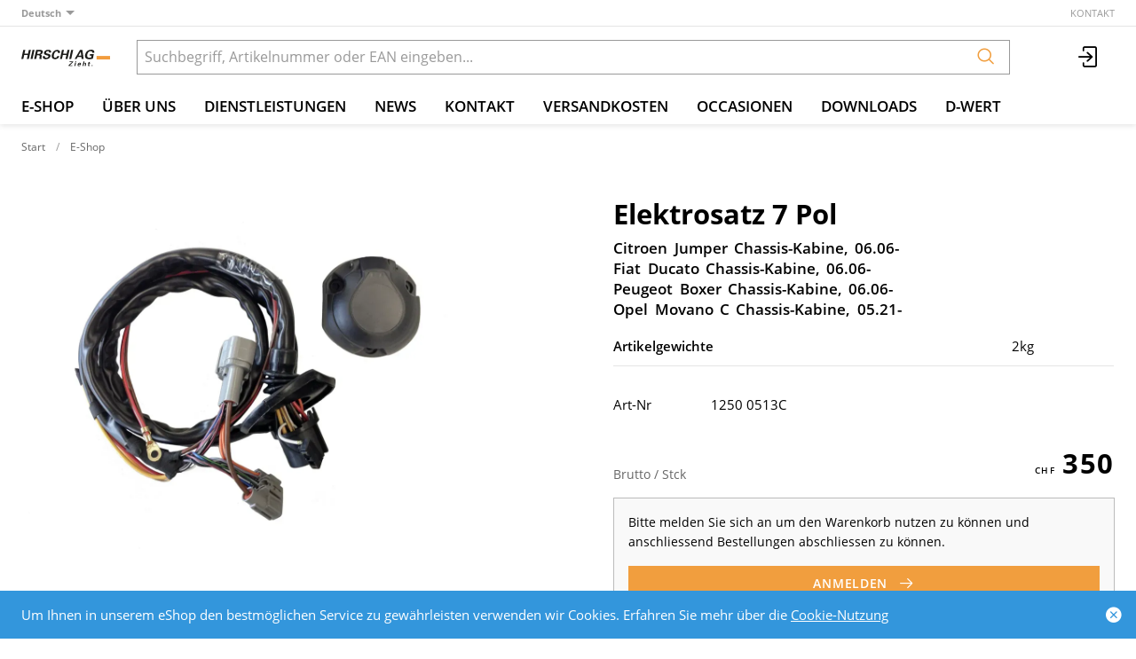

--- FILE ---
content_type: text/html; charset=utf-8
request_url: https://www.hirschi.com/de/item/elektrosatz-7-pol;1250%200513C
body_size: 18282
content:
<!DOCTYPE html>





    
        <html lang="de-CH" class="no-js">
    


    <head>
        <title>Elektrosatz 7 Pol - Hirschi AG - Anhängerkupplungen, Sattelkupplungen von Jost, Rockinger und MVG, PW Kupplungen, Velot</title>

        
        
            
                
                    <meta name="robots" content="index, follow">
                
            
        

        
        
    
            <meta name="viewport" content="width=device-width, initial-scale=1, minimum-scale=1">
            <meta name="application-name" content="Hirschi E-Shop">
            <meta name="theme-color" content="#F19E3E">
            <meta name="apple-mobile-web-app-capable" content="yes">
            
            
        
    
    
        <meta name="description" content="Elektrosatz 7 Pol - Citroen Jumper Chassis-Kabine, 06.06-">
    


        
    
    
        <meta property="og:site_name" content="Hirschi AG - Anhängerkupplungen, Sattelkupplungen von Jost, Rockinger und MVG, PW Kupplungen, Velot">
    
        <meta property="og:title" content="Elektrosatz 7 Pol">
    
        <meta property="og:description" content="Elektrosatz 7 Pol - Citroen Jumper Chassis-Kabine, 06.06-">
    
        <meta property="og:url" content="https://www.hirschi.com/de/item/elektrosatz-7-pol;1250%200513C">
    
        <meta property="product:retailer_item_id" content="1250 0513C">
    
        <meta property="product:condition" content="new">
    
        <meta property="og:image" content="https://www.hirschi.com/thumbor/42Wzt5bYaAiHUsXh6usEOnSccvI=/fit-in/1200x900/filters:fill(white,1):cachevalid(2023-11-21T11:01:17.338956):strip_icc():strip_exif()/itemimage/2023-11/Elektrosatz_yC08feA.webp">
    
        <meta property="product:availability" content="out of stock">
    

        
    


        

        
        <meta name="csrf-token" content="3TBBwz879cgTiYPc1AU6sBGxAwWvjzZW8jv3GY07TGlDqKXWuajy9StQKQ7thrEY">

        
        









    <link rel="shortcut icon" type="image/x-icon" href="/static/images/favicon/favicon.ico">







        
        
            <link rel="preload" href="/static/fonts/open-sans-v18-latin_greek-300.woff2" as="font" type="font/woff2" crossorigin>
            <link rel="preload" href="/static/fonts/open-sans-v18-latin_greek-regular.woff2" as="font" type="font/woff2" crossorigin>
            <link rel="preload" href="/static/fonts/open-sans-v18-latin_greek-600.woff2" as="font" type="font/woff2" crossorigin>
            <link rel="preload" href="/static/fonts/open-sans-v18-latin_greek-700.woff2" as="font" type="font/woff2" crossorigin>
        

        
        

        
            <link rel="stylesheet" type="text/css" href="/static/css/icons.css?c4bdf01420d2a8">
            <link rel="stylesheet" type="text/css" href="/static/css/app.css?c4bdf01420d2a8">
        

        

        
        
            <script>
                
                
                
                var cssLoaded = true;
            </script>
            <script defer src="/static/js/app.js?c4bdf01420d2a8"></script>
        

        
            
            
            
                
                    <link rel="canonical" href="https://www.hirschi.com/de/item/elektrosatz-7-pol;1250%200513C">
                
                
                    <link rel="alternate" hreflang="x-default" href="https://www.hirschi.com/de/item/elektrosatz-7-pol;1250%200513C">
                
            
                
                    <link rel="alternate" hreflang="fr" href="https://www.hirschi.com/fr/item/elektrosatz-7-pol;1250%200513C">
                
                
            
        

        
        
            
                
                    
                        <script>
                            window.dataLayer = window.dataLayer || [];
                            function gtag(){dataLayer.push(arguments);}
                            gtag('js', new Date());
                        </script>
                    
                
                
                    
                        
                            <script async src="https://www.googletagmanager.com/gtag/js?id=G-WB2Y83JCZ6"></script>
                        
                        <script>
                            
                            gtag('config', 'G-WB2Y83JCZ6', {
                                cookie_flags: 'secure;samesite=none',
                                
                            });
                            
                            
                        </script>
                    
                
                
                
                
            
        
        
    </head>

    
    <body class="">
    
    

    
        <div data-flashmessages class="flashmessages">
            <div class="insert-hijack-notification"></div>
            



            
                
            
            
            
                
            
            
                <div class="flashmessage info">
                    <div class="container">
                        Um Ihnen in unserem eShop den bestmöglichen Service zu gewährleisten verwenden wir Cookies.
                        
                            Erfahren Sie mehr über die <a href="/de/rechtliches/">Cookie-Nutzung</a>
                        
                    </div>
                    <button class="close-button" type="button" data-cookie-close>
                        <i class="icon icon-close-fill" aria-hidden="true"></i>
                    </button>
                </div>
            
        </div>
    

    
        
            
<header class="shopheader-mobile"><section class="shopheader-mobile__cell shopheader-mobile__cell--left"><i class="shopheader-mobile__hamburger" data-open="offCanvasLeft"><span></span></i><form method="get" class="shopheader-mobile__search__form" action="/de/search/" data-mobile-search><input
                            autocomplete="off"
                            class="shopheader-mobile__search__field input-group-field"
                            name="q"
                            placeholder="Produkt Suche / Artikel-Nr. / Hersteller"
                            required
                            type="search"
                            value=""
                            data-mobile-search-input
                        ><button type="submit" class="shopheader-mobile__search__submit icon icon-search" aria-label="Suchen"></button></form><button type="button" class="shopheader-mobile__search__submit icon icon-search" data-mobile-search-toggle="" style="" aria-label="Suchen"></button></section><section class="shopheader-mobile__cell shopheader-mobile__cell--center"><div class="shopheader-mobile__logo"><a href="/de/" class="shopheader-mobile__logo-link"><img src="/media/sitesettings/2023-02/Hirschi_Logo_6dKw76R.svg" class="shopheader-mobile__logo-img" alt="Hirschi AG - Anhängerkupplungen, Sattelkupplungen von Jost, Rockinger und MVG, PW Kupplungen, Velot" loading="lazy"></a></div></section><section class="shopheader-mobile__cell shopheader-mobile__cell--right"><a href="/de/account/login/?next=/de/item/elektrosatz-7-pol%253B1250%25200513C" title="Login"><i class="icon icon-login medium"></i></a></section><div class="off-canvas-wrapper"><div class="off-canvas-wrapper-inner"><div class="hamburger off-canvas position-left" id="offCanvasLeft" data-off-canvas data-content-scroll="false"><ul class="vertical menu drilldown" data-drilldown data-hamburger data-auto-height="true" data-scroll-top="true"><li class="hamburger-item"><div class="hamburger-item__link"><a href="/de/catalog/">E-Shop</a></div><a tabindex="0"></a><ul class="menu vertical nested hamburger-subnav"><li class="hamburger-item is-header js-drilldown-back"><div class="hamburger-item__link"><a tabindex="0">E-Shop</a></div></li><li class="hamburger-item"><div class="hamburger-item__link"><a href="/de/finder/"> Fahrzeugspezifische Anhängevorrichtungen und Elektrosätze</a></div></li><li class="hamburger-item hamburger-item--catalog"><div class="hamburger-item__link"><a
                        href="/de/catalog/anhangevorrichtungen-rD"
                        
                    >Anhängevorrichtungen</a></div><a tabindex="0" ></a><ul class="menu vertical nested hamburger-subnav"><li class="hamburger-item is-header js-drilldown-back"><div class="hamburger-item__link"><a tabindex="0">
                            Anhängevorrichtungen
                        </a></div></li><li class="hamburger-item hamburger-item--catalog"><div class="hamburger-item__link"><a
                        href="/de/catalog/flanschkugeln-Vk7"
                        
                    >Flanschkugeln</a></div><a tabindex="0" ></a><ul class="menu vertical nested hamburger-subnav"><li class="hamburger-item is-header js-drilldown-back"><div class="hamburger-item__link"><a tabindex="0">
                            Flanschkugeln
                        </a></div></li><li class="hamburger-item hamburger-item--catalog"><div class="hamburger-item__link"><a
                        href="/de/catalog/2-loch-DzDZ"
                        
                    >2 Loch</a></div></li><li class="hamburger-item hamburger-item--catalog"><div class="hamburger-item__link"><a
                        href="/de/catalog/83x56-94nM"
                        
                    >83x56</a></div></li><li class="hamburger-item hamburger-item--catalog"><div class="hamburger-item__link"><a
                        href="/de/catalog/85x45-Qp3g"
                        
                    >85x45</a></div></li></ul></li><li class="hamburger-item hamburger-item--catalog"><div class="hamburger-item__link"><a
                        href="/de/catalog/kombinationswinkel-ddW"
                        
                    >Kombinationswinkel</a></div><a tabindex="0" ></a><ul class="menu vertical nested hamburger-subnav"><li class="hamburger-item is-header js-drilldown-back"><div class="hamburger-item__link"><a tabindex="0">
                            Kombinationswinkel
                        </a></div></li><li class="hamburger-item hamburger-item--catalog"><div class="hamburger-item__link"><a
                        href="/de/catalog/83x56-9255"
                        
                    >83x56</a></div></li><li class="hamburger-item hamburger-item--catalog"><div class="hamburger-item__link"><a
                        href="/de/catalog/85x45-QNYn"
                        
                    >85x45</a></div></li></ul></li><li class="hamburger-item hamburger-item--catalog"><div class="hamburger-item__link"><a
                        href="/de/catalog/kugel-fur-us-2-einschub-o4q"
                        
                    >Kugel für US 2&quot; Einschub</a></div><a tabindex="0" ></a><ul class="menu vertical nested hamburger-subnav"><li class="hamburger-item is-header js-drilldown-back"><div class="hamburger-item__link"><a tabindex="0">
                            Kugel für US 2&quot; Einschub
                        </a></div></li><li class="hamburger-item hamburger-item--catalog"><div class="hamburger-item__link"><a
                        href="/de/catalog/kugel-fur-us-2-einschub-929e"
                        
                    >Kugel für US 2&quot; Einschub</a></div></li></ul></li><li class="hamburger-item hamburger-item--catalog"><div class="hamburger-item__link"><a
                        href="/de/catalog/zubehor-xN2"
                        
                    >Zubehör</a></div><a tabindex="0" ></a><ul class="menu vertical nested hamburger-subnav"><li class="hamburger-item is-header js-drilldown-back"><div class="hamburger-item__link"><a tabindex="0">
                            Zubehör
                        </a></div></li><li class="hamburger-item hamburger-item--catalog"><div class="hamburger-item__link"><a
                        href="/de/catalog/abreissleine-schutzkappe-sh-GEmd"
                        
                    >Abreissleine, Schutzkappe, SH</a></div></li><li class="hamburger-item hamburger-item--catalog"><div class="hamburger-item__link"><a
                        href="/de/catalog/schutztasche-gYzY"
                        
                    >Schutztasche</a></div></li></ul></li></ul></li><li class="hamburger-item hamburger-item--catalog"><div class="hamburger-item__link"><a
                        href="/de/catalog/variobloc-95"
                        
                    >Variobloc</a></div><a tabindex="0" ></a><ul class="menu vertical nested hamburger-subnav"><li class="hamburger-item is-header js-drilldown-back"><div class="hamburger-item__link"><a tabindex="0">
                            Variobloc
                        </a></div></li><li class="hamburger-item hamburger-item--catalog"><div class="hamburger-item__link"><a
                        href="/de/catalog/ro100-LQd"
                        
                    >RO*100</a></div><a tabindex="0" ></a><ul class="menu vertical nested hamburger-subnav"><li class="hamburger-item is-header js-drilldown-back"><div class="hamburger-item__link"><a tabindex="0">
                            RO*100
                        </a></div></li><li class="hamburger-item hamburger-item--catalog"><div class="hamburger-item__link"><a
                        href="/de/catalog/83x56-m10-LNwVd"
                        
                    >83x56 M10</a></div></li><li class="hamburger-item hamburger-item--catalog"><div class="hamburger-item__link"><a
                        href="/de/catalog/85x45-m12-vzKpg"
                        
                    >85x45 M12</a></div></li></ul></li><li class="hamburger-item hamburger-item--catalog"><div class="hamburger-item__link"><a
                        href="/de/catalog/variobloc-mit-kugel-v0g"
                        
                    >Variobloc mit Kugel</a></div><a tabindex="0" ></a><ul class="menu vertical nested hamburger-subnav"><li class="hamburger-item is-header js-drilldown-back"><div class="hamburger-item__link"><a tabindex="0">
                            Variobloc mit Kugel
                        </a></div></li><li class="hamburger-item hamburger-item--catalog"><div class="hamburger-item__link"><a
                        href="/de/catalog/83x56-m10-9wz6e"
                        
                    >83x56 M10</a></div></li><li class="hamburger-item hamburger-item--catalog"><div class="hamburger-item__link"><a
                        href="/de/catalog/85x45-m12-QmKvd"
                        
                    >85x45 M12</a></div></li></ul></li><li class="hamburger-item hamburger-item--catalog"><div class="hamburger-item__link"><a
                        href="/de/catalog/variobloc-mit-kupplung-WGy"
                        
                    >Variobloc mit Kupplung</a></div><a tabindex="0" ></a><ul class="menu vertical nested hamburger-subnav"><li class="hamburger-item is-header js-drilldown-back"><div class="hamburger-item__link"><a tabindex="0">
                            Variobloc mit Kupplung
                        </a></div></li><li class="hamburger-item hamburger-item--catalog"><div class="hamburger-item__link"><a
                        href="/de/catalog/83x56-m10-9wz34"
                        
                    >83x56 M10</a></div></li><li class="hamburger-item hamburger-item--catalog"><div class="hamburger-item__link"><a
                        href="/de/catalog/85x45-m12-QmKkN"
                        
                    >85x45 M12</a></div></li></ul></li><li class="hamburger-item hamburger-item--catalog"><div class="hamburger-item__link"><a
                        href="/de/catalog/zubehor-ersatzteile-1jV"
                        
                    >Zubehör, Ersatzteile</a></div><a tabindex="0" ></a><ul class="menu vertical nested hamburger-subnav"><li class="hamburger-item is-header js-drilldown-back"><div class="hamburger-item__link"><a tabindex="0">
                            Zubehör, Ersatzteile
                        </a></div></li><li class="hamburger-item hamburger-item--catalog"><div class="hamburger-item__link"><a
                        href="/de/catalog/ersatzteile-wandhalterung-9wz2E"
                        
                    >Ersatzteile, Wandhalterung</a></div></li><li class="hamburger-item hamburger-item--catalog"><div class="hamburger-item__link"><a
                        href="/de/catalog/schraubensatze-QmKNB"
                        
                    >Schraubensätze</a></div></li></ul></li></ul></li><li class="hamburger-item hamburger-item--catalog"><div class="hamburger-item__link"><a
                        href="/de/catalog/rockinger-7v"
                        
                    >Rockinger</a></div><a tabindex="0" ></a><ul class="menu vertical nested hamburger-subnav"><li class="hamburger-item is-header js-drilldown-back"><div class="hamburger-item__link"><a tabindex="0">
                            Rockinger
                        </a></div></li><li class="hamburger-item hamburger-item--catalog"><div class="hamburger-item__link"><a
                        href="/de/catalog/anhangekupplungen-lof-nVv"
                        
                    >Anhängekupplungen LoF</a></div><a tabindex="0" ></a><ul class="menu vertical nested hamburger-subnav"><li class="hamburger-item is-header js-drilldown-back"><div class="hamburger-item__link"><a tabindex="0">
                            Anhängekupplungen LoF
                        </a></div></li><li class="hamburger-item hamburger-item--catalog"><div class="hamburger-item__link"><a
                        href="/de/catalog/ro560x-9e5Om"
                        
                    >RO*560X</a></div></li><li class="hamburger-item hamburger-item--catalog"><div class="hamburger-item__link"><a
                        href="/de/catalog/ro805b-3WowY"
                        
                    >RO*805B</a></div></li><li class="hamburger-item hamburger-item--catalog"><div class="hamburger-item__link"><a
                        href="/de/catalog/ro806d-8xnK9"
                        
                    >RO*806D</a></div></li><li class="hamburger-item hamburger-item--catalog"><div class="hamburger-item__link"><a
                        href="/de/catalog/ro810a-john-deere-6000-6920-YgKde"
                        
                    >RO*810A John Deere 6000 - 6920</a></div></li><li class="hamburger-item hamburger-item--catalog"><div class="hamburger-item__link"><a
                        href="/de/catalog/ro810b-qpKk7"
                        
                    >RO*810B</a></div></li><li class="hamburger-item hamburger-item--catalog"><div class="hamburger-item__link"><a
                        href="/de/catalog/ro810d-XMxV6"
                        
                    >RO*810D</a></div></li><li class="hamburger-item hamburger-item--catalog"><div class="hamburger-item__link"><a
                        href="/de/catalog/ro810d-mit-einhandstecker-XLvb4"
                        
                    >RO*810D mit Einhandstecker</a></div></li><li class="hamburger-item hamburger-item--catalog"><div class="hamburger-item__link"><a
                        href="/de/catalog/ro810d-ohne-einhandstecker-KwVk0"
                        
                    >RO*810D ohne Einhandstecker</a></div></li><li class="hamburger-item hamburger-item--catalog"><div class="hamburger-item__link"><a
                        href="/de/catalog/ro813a-Nwx7q"
                        
                    >RO*813A</a></div></li><li class="hamburger-item hamburger-item--catalog"><div class="hamburger-item__link"><a
                        href="/de/catalog/ro820-a-8xn39"
                        
                    >RO*820 A</a></div></li><li class="hamburger-item hamburger-item--catalog"><div class="hamburger-item__link"><a
                        href="/de/catalog/ro820-x-LZmN0"
                        
                    >RO*820 X</a></div></li><li class="hamburger-item hamburger-item--catalog"><div class="hamburger-item__link"><a
                        href="/de/catalog/ro825-a-vq5ze"
                        
                    >RO*825 A</a></div></li><li class="hamburger-item hamburger-item--catalog"><div class="hamburger-item__link"><a
                        href="/de/catalog/ro825-b-d-WKxN1"
                        
                    >RO*825 B/D</a></div></li><li class="hamburger-item hamburger-item--catalog"><div class="hamburger-item__link"><a
                        href="/de/catalog/ro825-l-05-1kKv6"
                        
                    >RO*825 L 05</a></div></li><li class="hamburger-item hamburger-item--catalog"><div class="hamburger-item__link"><a
                        href="/de/catalog/ro825x-JaoLW"
                        
                    >RO*825X</a></div></li><li class="hamburger-item hamburger-item--catalog"><div class="hamburger-item__link"><a
                        href="/de/catalog/ro841b-e7vye"
                        
                    >RO*841B</a></div></li><li class="hamburger-item hamburger-item--catalog"><div class="hamburger-item__link"><a
                        href="/de/catalog/ro845d-oMBvA"
                        
                    >RO*845D</a></div></li><li class="hamburger-item hamburger-item--catalog"><div class="hamburger-item__link"><a
                        href="/de/catalog/ro846b-847-b-B5OgM"
                        
                    >RO*846B/847 B</a></div></li><li class="hamburger-item hamburger-item--catalog"><div class="hamburger-item__link"><a
                        href="/de/catalog/ro851a-ro861a-yb30g"
                        
                    >RO*851A / RO*861A</a></div></li><li class="hamburger-item hamburger-item--catalog"><div class="hamburger-item__link"><a
                        href="/de/catalog/ro854b-MLx6r"
                        
                    >RO*854B</a></div></li><li class="hamburger-item hamburger-item--catalog"><div class="hamburger-item__link"><a
                        href="/de/catalog/ro855a-ro865a-john-deere-mgK6m"
                        
                    >RO*855A / RO*865A -John Deere</a></div></li><li class="hamburger-item hamburger-item--catalog"><div class="hamburger-item__link"><a
                        href="/de/catalog/ro855a04-ro865a04-mb-trac-700-1100-zG5KY"
                        
                    >RO*855A04 / RO*865A04 MB-Trac 700 - 1100</a></div></li><li class="hamburger-item hamburger-item--catalog"><div class="hamburger-item__link"><a
                        href="/de/catalog/ro855b-bEkNr"
                        
                    >RO*855B</a></div></li><li class="hamburger-item hamburger-item--catalog"><div class="hamburger-item__link"><a
                        href="/de/catalog/ro855d-Voeg9"
                        
                    >RO*855D</a></div></li><li class="hamburger-item hamburger-item--catalog"><div class="hamburger-item__link"><a
                        href="/de/catalog/ro855d-ro865d-nYK7v"
                        
                    >RO*855D / RO*865D</a></div></li><li class="hamburger-item hamburger-item--catalog"><div class="hamburger-item__link"><a
                        href="/de/catalog/ro855x-ro865x-evgpd"
                        
                    >RO*855X / RO*865X</a></div></li><li class="hamburger-item hamburger-item--catalog"><div class="hamburger-item__link"><a
                        href="/de/catalog/ro865a05-ro865a06-mb-unimog-1000-ERD2z"
                        
                    >RO*865A05 / RO*865A06 MB Unimog 1000</a></div></li><li class="hamburger-item hamburger-item--catalog"><div class="hamburger-item__link"><a
                        href="/de/catalog/ro865b-J2EVk"
                        
                    >RO*865B</a></div></li><li class="hamburger-item hamburger-item--catalog"><div class="hamburger-item__link"><a
                        href="/de/catalog/ro865c-mb-trac-1300-1600-pQv9q"
                        
                    >RO*865C MB-Trac 1300 - 1600</a></div></li><li class="hamburger-item hamburger-item--catalog"><div class="hamburger-item__link"><a
                        href="/de/catalog/ro865d-10yjB"
                        
                    >RO*865D</a></div></li><li class="hamburger-item hamburger-item--catalog"><div class="hamburger-item__link"><a
                        href="/de/catalog/ro873-d-DeQ24"
                        
                    >RO*873 D</a></div></li><li class="hamburger-item hamburger-item--catalog"><div class="hamburger-item__link"><a
                        href="/de/catalog/ro873b-Q2gV2"
                        
                    >RO*873B</a></div></li><li class="hamburger-item hamburger-item--catalog"><div class="hamburger-item__link"><a
                        href="/de/catalog/ro873x-jpgRE"
                        
                    >RO*873X</a></div></li><li class="hamburger-item hamburger-item--catalog"><div class="hamburger-item__link"><a
                        href="/de/catalog/ro880a08-09-john-deere-600070008000-4Go3y"
                        
                    >RO*880A08 / 09 John Deere 6000,7000,8000</a></div></li><li class="hamburger-item hamburger-item--catalog"><div class="hamburger-item__link"><a
                        href="/de/catalog/ro880a11-john-deere-5020-5-r-2Wovz"
                        
                    >RO*880A11 John Deere 5020, 5 R</a></div></li><li class="hamburger-item hamburger-item--catalog"><div class="hamburger-item__link"><a
                        href="/de/catalog/ro880a12-vq5De"
                        
                    >RO*880A12</a></div></li><li class="hamburger-item hamburger-item--catalog"><div class="hamburger-item__link"><a
                        href="/de/catalog/ro880a13-LZmr0"
                        
                    >RO*880A13</a></div></li><li class="hamburger-item hamburger-item--catalog"><div class="hamburger-item__link"><a
                        href="/de/catalog/ro880a29-john-deere-5-m-B5OWM"
                        
                    >RO*880A29 John Deere 5 M</a></div></li><li class="hamburger-item hamburger-item--catalog"><div class="hamburger-item__link"><a
                        href="/de/catalog/ro880a30-john-deere-5-e-1kKW6"
                        
                    >RO*880A30 John Deere 5 E</a></div></li><li class="hamburger-item hamburger-item--catalog"><div class="hamburger-item__link"><a
                        href="/de/catalog/ro880a37-ryK7N"
                        
                    >RO*880A37</a></div></li><li class="hamburger-item hamburger-item--catalog"><div class="hamburger-item__link"><a
                        href="/de/catalog/ro880c01-john-deere-6000-7000-8000-ryKj4"
                        
                    >RO*880C01 John Deere 6000, 7000, 8000</a></div></li><li class="hamburger-item hamburger-item--catalog"><div class="hamburger-item__link"><a
                        href="/de/catalog/ro880c11-john-deere-5020-5-r-kxK4w"
                        
                    >RO*880C11 John Deere 5020, 5 R</a></div></li><li class="hamburger-item hamburger-item--catalog"><div class="hamburger-item__link"><a
                        href="/de/catalog/ro880k01-john-deere-6000-7000-8000-joK4Z"
                        
                    >RO*880K01 John Deere 6000, 7000, 8000</a></div></li><li class="hamburger-item hamburger-item--catalog"><div class="hamburger-item__link"><a
                        href="/de/catalog/ro881a02-4GoZX"
                        
                    >RO*881A02</a></div></li><li class="hamburger-item hamburger-item--catalog"><div class="hamburger-item__link"><a
                        href="/de/catalog/ro881a27-zG5JY"
                        
                    >RO*881A27</a></div></li><li class="hamburger-item hamburger-item--catalog"><div class="hamburger-item__link"><a
                        href="/de/catalog/ro883a18-XMx66"
                        
                    >RO*883A18</a></div></li><li class="hamburger-item hamburger-item--catalog"><div class="hamburger-item__link"><a
                        href="/de/catalog/ro888a18-YgK7e"
                        
                    >RO*888A18</a></div></li><li class="hamburger-item hamburger-item--catalog"><div class="hamburger-item__link"><a
                        href="/de/catalog/ro899-joKZZ"
                        
                    >RO*899</a></div></li><li class="hamburger-item hamburger-item--catalog"><div class="hamburger-item__link"><a
                        href="/de/catalog/ro899d-kompakttraktoren-wKv4l"
                        
                    >RO*899D Kompakttraktoren</a></div></li></ul></li><li class="hamburger-item hamburger-item--catalog"><div class="hamburger-item__link"><a
                        href="/de/catalog/anhangekupplungen-strasse-eOe"
                        
                    >Anhängekupplungen Strasse</a></div><a tabindex="0" ></a><ul class="menu vertical nested hamburger-subnav"><li class="hamburger-item is-header js-drilldown-back"><div class="hamburger-item__link"><a tabindex="0">
                            Anhängekupplungen Strasse
                        </a></div></li><li class="hamburger-item hamburger-item--catalog"><div class="hamburger-item__link"><a
                        href="/de/catalog/ro200-ryXmD"
                        
                    >RO*200</a></div></li><li class="hamburger-item hamburger-item--catalog"><div class="hamburger-item__link"><a
                        href="/de/catalog/ro205-207-230-bExg0"
                        
                    >RO*205/207/230</a></div></li><li class="hamburger-item hamburger-item--catalog"><div class="hamburger-item__link"><a
                        href="/de/catalog/ro225-227-NwpnQ"
                        
                    >RO*225/227</a></div></li><li class="hamburger-item hamburger-item--catalog"><div class="hamburger-item__link"><a
                        href="/de/catalog/ro226-EwPaq"
                        
                    >RO*226</a></div></li><li class="hamburger-item hamburger-item--catalog"><div class="hamburger-item__link"><a
                        href="/de/catalog/ro231-pQD61"
                        
                    >RO*231</a></div></li><li class="hamburger-item hamburger-item--catalog"><div class="hamburger-item__link"><a
                        href="/de/catalog/ro232-e7BbB"
                        
                    >RO*232</a></div></li><li class="hamburger-item hamburger-item--catalog"><div class="hamburger-item__link"><a
                        href="/de/catalog/ro240-J2wpE"
                        
                    >RO*240</a></div></li><li class="hamburger-item hamburger-item--catalog"><div class="hamburger-item__link"><a
                        href="/de/catalog/ro243-mgORM"
                        
                    >RO*243</a></div></li><li class="hamburger-item hamburger-item--catalog"><div class="hamburger-item__link"><a
                        href="/de/catalog/ro244-2-ro244-l-nYk46"
                        
                    >RO*244-2 / RO*244-L</a></div></li><li class="hamburger-item hamburger-item--catalog"><div class="hamburger-item__link"><a
                        href="/de/catalog/ro245-Rb76w"
                        
                    >RO*245</a></div></li><li class="hamburger-item hamburger-item--catalog"><div class="hamburger-item__link"><a
                        href="/de/catalog/ro253-8xMQd"
                        
                    >RO*253</a></div></li><li class="hamburger-item hamburger-item--catalog"><div class="hamburger-item__link"><a
                        href="/de/catalog/ro290-LZpJ8"
                        
                    >RO*290</a></div></li><li class="hamburger-item hamburger-item--catalog"><div class="hamburger-item__link"><a
                        href="/de/catalog/ro40-ch-WKjD5"
                        
                    >RO*40 CH</a></div></li><li class="hamburger-item hamburger-item--catalog"><div class="hamburger-item__link"><a
                        href="/de/catalog/ro40-e-vq8jR"
                        
                    >RO*40 E</a></div></li><li class="hamburger-item hamburger-item--catalog"><div class="hamburger-item__link"><a
                        href="/de/catalog/ro400-easy-mount-zGoER"
                        
                    >RO*400 Easy Mount</a></div></li><li class="hamburger-item hamburger-item--catalog"><div class="hamburger-item__link"><a
                        href="/de/catalog/ro400-1-1kXR1"
                        
                    >RO*400-1</a></div></li><li class="hamburger-item hamburger-item--catalog"><div class="hamburger-item__link"><a
                        href="/de/catalog/ro430-B5pxe"
                        
                    >RO*430</a></div></li><li class="hamburger-item hamburger-item--catalog"><div class="hamburger-item__link"><a
                        href="/de/catalog/ro433-2WY44"
                        
                    >RO*433</a></div></li><li class="hamburger-item hamburger-item--catalog"><div class="hamburger-item__link"><a
                        href="/de/catalog/ro433-t1-63Kq3"
                        
                    >RO*433-T1</a></div></li><li class="hamburger-item hamburger-item--catalog"><div class="hamburger-item__link"><a
                        href="/de/catalog/ro480-483-580-kx6mM"
                        
                    >RO*480/483/580</a></div></li><li class="hamburger-item hamburger-item--catalog"><div class="hamburger-item__link"><a
                        href="/de/catalog/ro50-4GE6r"
                        
                    >RO*50</a></div></li><li class="hamburger-item hamburger-item--catalog"><div class="hamburger-item__link"><a
                        href="/de/catalog/ro50-e-ryXOp"
                        
                    >RO*50 E</a></div></li><li class="hamburger-item hamburger-item--catalog"><div class="hamburger-item__link"><a
                        href="/de/catalog/ro530-jorJL"
                        
                    >RO*530</a></div></li><li class="hamburger-item hamburger-item--catalog"><div class="hamburger-item__link"><a
                        href="/de/catalog/ro56-e-561-YgYXN"
                        
                    >RO*56 E/561</a></div></li><li class="hamburger-item hamburger-item--catalog"><div class="hamburger-item__link"><a
                        href="/de/catalog/ro560-XMXjo"
                        
                    >RO*560</a></div></li></ul></li><li class="hamburger-item hamburger-item--catalog"><div class="hamburger-item__link"><a
                        href="/de/catalog/aufrustsatze-strasse-traversen-Jzk"
                        
                    >Aufrüstsätze Strasse, Traversen</a></div><a tabindex="0" ></a><ul class="menu vertical nested hamburger-subnav"><li class="hamburger-item is-header js-drilldown-back"><div class="hamburger-item__link"><a tabindex="0">
                            Aufrüstsätze Strasse, Traversen
                        </a></div></li><li class="hamburger-item hamburger-item--catalog"><div class="hamburger-item__link"><a
                        href="/de/catalog/aufrustsatze-fernbedienung-anzeige-bExLy"
                        
                    >Aufrüstsätze Fernbedienung, -anzeige,</a></div></li><li class="hamburger-item hamburger-item--catalog"><div class="hamburger-item__link"><a
                        href="/de/catalog/rocm-75-2-seitenplatten-befestigungssa-ybd6y"
                        
                    >RO*CM 75-2 Seitenplatten, Befestigungssä</a></div></li><li class="hamburger-item hamburger-item--catalog"><div class="hamburger-item__link"><a
                        href="/de/catalog/rocm-75-2-traversen-Nwp5w"
                        
                    >RO*CM 75-2 Traversen</a></div></li></ul></li><li class="hamburger-item hamburger-item--catalog"><div class="hamburger-item__link"><a
                        href="/de/catalog/drawbar-finder-5Kk"
                        
                    >Drawbar Finder</a></div><a tabindex="0" ></a><ul class="menu vertical nested hamburger-subnav"><li class="hamburger-item is-header js-drilldown-back"><div class="hamburger-item__link"><a tabindex="0">
                            Drawbar Finder
                        </a></div></li><li class="hamburger-item hamburger-item--catalog"><div class="hamburger-item__link"><a
                        href="/de/catalog/adapterkabel-OOG98"
                        
                    >Adapterkabel</a></div></li><li class="hamburger-item hamburger-item--catalog"><div class="hamburger-item__link"><a
                        href="/de/catalog/aufrustsatze-fur-anhangekupplung-ryKe7"
                        
                    >Aufrüstsätze für Anhängekupplung</a></div></li><li class="hamburger-item hamburger-item--catalog"><div class="hamburger-item__link"><a
                        href="/de/catalog/monitor-rockinger-63vrn"
                        
                    >Monitor Rockinger</a></div></li><li class="hamburger-item hamburger-item--catalog"><div class="hamburger-item__link"><a
                        href="/de/catalog/verlangerungskabel-73o6e"
                        
                    >Verlängerungskabel</a></div></li></ul></li><li class="hamburger-item hamburger-item--catalog"><div class="hamburger-item__link"><a
                        href="/de/catalog/pruflehren-werkzeuge-mEm"
                        
                    >Prüflehren, Werkzeuge</a></div><a tabindex="0" ></a><ul class="menu vertical nested hamburger-subnav"><li class="hamburger-item is-header js-drilldown-back"><div class="hamburger-item__link"><a tabindex="0">
                            Prüflehren, Werkzeuge
                        </a></div></li><li class="hamburger-item hamburger-item--catalog"><div class="hamburger-item__link"><a
                        href="/de/catalog/pruflehren-3Wz09"
                        
                    >Prüflehren</a></div></li><li class="hamburger-item hamburger-item--catalog"><div class="hamburger-item__link"><a
                        href="/de/catalog/werkzeuge-qpj1W"
                        
                    >Werkzeuge</a></div></li></ul></li><li class="hamburger-item hamburger-item--catalog"><div class="hamburger-item__link"><a
                        href="/de/catalog/zubehor-fernbedienungen-lof-RwR"
                        
                    >Zubehör, Fernbedienungen Lof</a></div><a tabindex="0" ></a><ul class="menu vertical nested hamburger-subnav"><li class="hamburger-item is-header js-drilldown-back"><div class="hamburger-item__link"><a tabindex="0">
                            Zubehör, Fernbedienungen Lof
                        </a></div></li><li class="hamburger-item hamburger-item--catalog"><div class="hamburger-item__link"><a
                        href="/de/catalog/einhandstecker-ryKNe"
                        
                    >Einhandstecker</a></div></li><li class="hamburger-item hamburger-item--catalog"><div class="hamburger-item__link"><a
                        href="/de/catalog/fernbedienungen-63v4m"
                        
                    >Fernbedienungen</a></div></li><li class="hamburger-item hamburger-item--catalog"><div class="hamburger-item__link"><a
                        href="/de/catalog/zwangslenkungssysteme-73orR"
                        
                    >Zwangslenkungssysteme</a></div></li></ul></li><li class="hamburger-item hamburger-item--catalog"><div class="hamburger-item__link"><a
                        href="/de/catalog/zuggabeln-zugosen-we3"
                        
                    >Zuggabeln, Zugösen</a></div><a tabindex="0" ></a><ul class="menu vertical nested hamburger-subnav"><li class="hamburger-item is-header js-drilldown-back"><div class="hamburger-item__link"><a tabindex="0">
                            Zuggabeln, Zugösen
                        </a></div></li><li class="hamburger-item hamburger-item--catalog"><div class="hamburger-item__link"><a
                        href="/de/catalog/anschweissplatten-DeQZ7"
                        
                    >Anschweissplatten</a></div></li><li class="hamburger-item hamburger-item--catalog"><div class="hamburger-item__link"><a
                        href="/de/catalog/kalotten-80mm-lof-Q2g70"
                        
                    >Kalotten 80mm LoF</a></div></li><li class="hamburger-item hamburger-item--catalog"><div class="hamburger-item__link"><a
                        href="/de/catalog/schraubensatze-joKMq"
                        
                    >Schraubensätze</a></div></li><li class="hamburger-item hamburger-item--catalog"><div class="hamburger-item__link"><a
                        href="/de/catalog/zugosen-lof-91mXW"
                        
                    >Zugösen LoF</a></div></li><li class="hamburger-item hamburger-item--catalog"><div class="hamburger-item__link"><a
                        href="/de/catalog/zugosen-mit-flansch-OOGr7"
                        
                    >Zugösen mit Flansch</a></div></li><li class="hamburger-item hamburger-item--catalog"><div class="hamburger-item__link"><a
                        href="/de/catalog/zugosen-mit-schraubende-73oDD"
                        
                    >Zugösen mit Schraubende</a></div></li><li class="hamburger-item hamburger-item--catalog"><div class="hamburger-item__link"><a
                        href="/de/catalog/zugosen-zum-einschweissen-63vQv"
                        
                    >Zugösen zum Einschweissen</a></div></li><li class="hamburger-item hamburger-item--catalog"><div class="hamburger-item__link"><a
                        href="/de/catalog/zugosenbuchsen-XMxYd"
                        
                    >Zugösenbuchsen</a></div></li></ul></li></ul></li><li class="hamburger-item hamburger-item--catalog"><div class="hamburger-item__link"><a
                        href="/de/catalog/jost-Op"
                        
                    >Jost</a></div><a tabindex="0" ></a><ul class="menu vertical nested hamburger-subnav"><li class="hamburger-item is-header js-drilldown-back"><div class="hamburger-item__link"><a tabindex="0">
                            Jost
                        </a></div></li><li class="hamburger-item hamburger-item--catalog"><div class="hamburger-item__link"><a
                        href="/de/catalog/containertechnik-B6e"
                        
                    >Containertechnik</a></div><a tabindex="0" ></a><ul class="menu vertical nested hamburger-subnav"><li class="hamburger-item is-header js-drilldown-back"><div class="hamburger-item__link"><a tabindex="0">
                            Containertechnik
                        </a></div></li><li class="hamburger-item hamburger-item--catalog"><div class="hamburger-item__link"><a
                        href="/de/catalog/bausteine-fur-wechselsysteme-Xe675"
                        
                    >Bausteine für Wechselsysteme</a></div></li><li class="hamburger-item hamburger-item--catalog"><div class="hamburger-item__link"><a
                        href="/de/catalog/befestigungsbeschlage-4wZ19"
                        
                    >Befestigungsbeschläge</a></div></li><li class="hamburger-item hamburger-item--catalog"><div class="hamburger-item__link"><a
                        href="/de/catalog/quertrager-z3JXg"
                        
                    >Querträger</a></div></li><li class="hamburger-item hamburger-item--catalog"><div class="hamburger-item__link"><a
                        href="/de/catalog/verriegelungen-Y47Ow"
                        
                    >Verriegelungen</a></div></li></ul></li><li class="hamburger-item hamburger-item--catalog"><div class="hamburger-item__link"><a
                        href="/de/catalog/kugellenkkranze-ZmJ"
                        
                    >Kugellenkkränze</a></div><a tabindex="0" ></a><ul class="menu vertical nested hamburger-subnav"><li class="hamburger-item is-header js-drilldown-back"><div class="hamburger-item__link"><a tabindex="0">
                            Kugellenkkränze
                        </a></div></li><li class="hamburger-item hamburger-item--catalog"><div class="hamburger-item__link"><a
                        href="/de/catalog/kdl-900-QmVJ0"
                        
                    >KDL 900</a></div></li><li class="hamburger-item hamburger-item--catalog"><div class="hamburger-item__link"><a
                        href="/de/catalog/klk-he-so-9wNbW"
                        
                    >KLK HE, SO</a></div></li><li class="hamburger-item hamburger-item--catalog"><div class="hamburger-item__link"><a
                        href="/de/catalog/klk-he-l-lof-XeVJd"
                        
                    >KLK HE.. L, LoF</a></div></li><li class="hamburger-item hamburger-item--catalog"><div class="hamburger-item__link"><a
                        href="/de/catalog/klk-l-n-D42J7"
                        
                    >KLK L, N</a></div></li><li class="hamburger-item hamburger-item--catalog"><div class="hamburger-item__link"><a
                        href="/de/catalog/klk-nd-jpZqq"
                        
                    >KLK ND</a></div></li><li class="hamburger-item hamburger-item--catalog"><div class="hamburger-item__link"><a
                        href="/de/catalog/riffelschrauben-schmierverteiler-Y4dJv"
                        
                    >Riffelschrauben, Schmierverteiler</a></div></li></ul></li><li class="hamburger-item hamburger-item--catalog"><div class="hamburger-item__link"><a
                        href="/de/catalog/konigszapfenlenkkeildiebstahlsicherung-53L"
                        
                    >Königszapfen,Lenkkeil,Diebstahlsicherung</a></div><a tabindex="0" ></a><ul class="menu vertical nested hamburger-subnav"><li class="hamburger-item is-header js-drilldown-back"><div class="hamburger-item__link"><a tabindex="0">
                            Königszapfen,Lenkkeil,Diebstahlsicherung
                        </a></div></li><li class="hamburger-item hamburger-item--catalog"><div class="hamburger-item__link"><a
                        href="/de/catalog/ds-2000-k04KM"
                        
                    >DS 2000</a></div></li><li class="hamburger-item hamburger-item--catalog"><div class="hamburger-item__link"><a
                        href="/de/catalog/kz-1008-1012-1410-1412-vzD5R"
                        
                    >KZ 1008-1012, 1410-1412</a></div></li><li class="hamburger-item hamburger-item--catalog"><div class="hamburger-item__link"><a
                        href="/de/catalog/kz-1016-1516-WN2x5"
                        
                    >KZ 1016, 1516</a></div></li><li class="hamburger-item hamburger-item--catalog"><div class="hamburger-item__link"><a
                        href="/de/catalog/kz-1108-1116-LNrm8"
                        
                    >KZ 1108-1116</a></div></li><li class="hamburger-item hamburger-item--catalog"><div class="hamburger-item__link"><a
                        href="/de/catalog/kz-1312-BgWOe"
                        
                    >KZ 1312</a></div></li><li class="hamburger-item hamburger-item--catalog"><div class="hamburger-item__link"><a
                        href="/de/catalog/sk-2122-40-2wvo4"
                        
                    >SK 2122-40</a></div></li></ul></li><li class="hamburger-item hamburger-item--catalog"><div class="hamburger-item__link"><a
                        href="/de/catalog/montageplatten-befestigungssatze-Rgw"
                        
                    >Montageplatten, Befestigungssätze</a></div><a tabindex="0" ></a><ul class="menu vertical nested hamburger-subnav"><li class="hamburger-item is-header js-drilldown-back"><div class="hamburger-item__link"><a tabindex="0">
                            Montageplatten, Befestigungssätze
                        </a></div></li><li class="hamburger-item hamburger-item--catalog"><div class="hamburger-item__link"><a
                        href="/de/catalog/fur-2-sattelkupplungen-eky7n"
                        
                    >für 2&quot; Sattelkupplungen</a></div></li><li class="hamburger-item hamburger-item--catalog"><div class="hamburger-item__link"><a
                        href="/de/catalog/fur-schwerlast-sattelkupplungen-JbV2D"
                        
                    >für Schwerlast-Sattelkupplungen</a></div></li></ul></li><li class="hamburger-item hamburger-item--catalog"><div class="hamburger-item__link"><a
                        href="/de/catalog/pruflehren-werkzeuge-wwL"
                        
                    >Prüflehren / Werkzeuge</a></div><a tabindex="0" ></a><ul class="menu vertical nested hamburger-subnav"><li class="hamburger-item is-header js-drilldown-back"><div class="hamburger-item__link"><a tabindex="0">
                            Prüflehren / Werkzeuge
                        </a></div></li><li class="hamburger-item hamburger-item--catalog"><div class="hamburger-item__link"><a
                        href="/de/catalog/prufeinrichtung-vzDEe"
                        
                    >Prüfeinrichtung</a></div></li><li class="hamburger-item hamburger-item--catalog"><div class="hamburger-item__link"><a
                        href="/de/catalog/verschleissgrenzlehre-LNrg0"
                        
                    >Verschleissgrenzlehre</a></div></li><li class="hamburger-item hamburger-item--catalog"><div class="hamburger-item__link"><a
                        href="/de/catalog/werkzeuge-WN2E1"
                        
                    >Werkzeuge</a></div></li></ul></li><li class="hamburger-item hamburger-item--catalog"><div class="hamburger-item__link"><a
                        href="/de/catalog/sattelkupplungen-2-JYE"
                        
                    >Sattelkupplungen 2&quot;</a></div><a tabindex="0" ></a><ul class="menu vertical nested hamburger-subnav"><li class="hamburger-item is-header js-drilldown-back"><div class="hamburger-item__link"><a tabindex="0">
                            Sattelkupplungen 2&quot;
                        </a></div></li><li class="hamburger-item hamburger-item--catalog"><div class="hamburger-item__link"><a
                        href="/de/catalog/jsk-26-d-VyyxE"
                        
                    >JSK 26 D</a></div></li><li class="hamburger-item hamburger-item--catalog"><div class="hamburger-item__link"><a
                        href="/de/catalog/jsk-34-h6-iveco-rahmenmontage-nZZzB"
                        
                    >JSK 34 H6 (IVECO) Rahmenmontage</a></div></li><li class="hamburger-item hamburger-item--catalog"><div class="hamburger-item__link"><a
                        href="/de/catalog/jsk-34-plattenmontage-b44nn"
                        
                    >JSK 34 Plattenmontage</a></div></li><li class="hamburger-item hamburger-item--catalog"><div class="hamburger-item__link"><a
                        href="/de/catalog/jsk-36-da-volvo-rahmenmontage-MyyD3"
                        
                    >JSK 36 DA (Volvo) Rahmenmontage</a></div></li><li class="hamburger-item hamburger-item--catalog"><div class="hamburger-item__link"><a
                        href="/de/catalog/jsk-36-dv-d66rJ"
                        
                    >JSK 36 DV</a></div></li><li class="hamburger-item hamburger-item--catalog"><div class="hamburger-item__link"><a
                        href="/de/catalog/jsk-37-c-oyyEw"
                        
                    >JSK 37 C</a></div></li><li class="hamburger-item hamburger-item--catalog"><div class="hamburger-item__link"><a
                        href="/de/catalog/jsk-37-cw-xoobq"
                        
                    >JSK 37 CW</a></div></li><li class="hamburger-item hamburger-item--catalog"><div class="hamburger-item__link"><a
                        href="/de/catalog/jsk-37-e-ew-RDDE8"
                        
                    >JSK 37 E/EW</a></div></li><li class="hamburger-item hamburger-item--catalog"><div class="hamburger-item__link"><a
                        href="/de/catalog/jsk-37-me-140-me-140-w-wEEMO"
                        
                    >JSK 37 ME 140/ME 140 W</a></div></li><li class="hamburger-item hamburger-item--catalog"><div class="hamburger-item__link"><a
                        href="/de/catalog/jsk-42-k2-k6-rahmenmontage-5xxEo"
                        
                    >JSK 42 K2 - K6 Rahmenmontage</a></div></li><li class="hamburger-item hamburger-item--catalog"><div class="hamburger-item__link"><a
                        href="/de/catalog/jsk-42-k7-scania-rahmenmontage-3wwY0"
                        
                    >JSK 42 K7 (Scania) Rahmenmontage</a></div></li><li class="hamburger-item hamburger-item--catalog"><div class="hamburger-item__link"><a
                        href="/de/catalog/jsk-42-k8-volvo-rahmenmontage-qkkdO"
                        
                    >JSK 42 K8 (Volvo) Rahmenmontage</a></div></li><li class="hamburger-item hamburger-item--catalog"><div class="hamburger-item__link"><a
                        href="/de/catalog/jsk-42-mk-140-g99OR"
                        
                    >JSK 42 MK 140</a></div></li><li class="hamburger-item hamburger-item--catalog"><div class="hamburger-item__link"><a
                        href="/de/catalog/jsk-42-plattenmontage-G22rR"
                        
                    >JSK 42 Plattenmontage</a></div></li></ul></li><li class="hamburger-item hamburger-item--catalog"><div class="hamburger-item__link"><a
                        href="/de/catalog/schwerlast-sattelkupplungen-mmM"
                        
                    >Schwerlast-Sattelkupplungen</a></div><a tabindex="0" ></a><ul class="menu vertical nested hamburger-subnav"><li class="hamburger-item is-header js-drilldown-back"><div class="hamburger-item__link"><a tabindex="0">
                            Schwerlast-Sattelkupplungen
                        </a></div></li><li class="hamburger-item hamburger-item--catalog"><div class="hamburger-item__link"><a
                        href="/de/catalog/jsk-38-c1-Vyy1D"
                        
                    >JSK 38 C1</a></div></li><li class="hamburger-item hamburger-item--catalog"><div class="hamburger-item__link"><a
                        href="/de/catalog/jsk-38-g1-d661p"
                        
                    >JSK 38 G1</a></div></li><li class="hamburger-item hamburger-item--catalog"><div class="hamburger-item__link"><a
                        href="/de/catalog/jsk-38-mc-oyykm"
                        
                    >JSK 38 MC</a></div></li><li class="hamburger-item hamburger-item--catalog"><div class="hamburger-item__link"><a
                        href="/de/catalog/jsk-50-xooxE"
                        
                    >JSK 50</a></div></li></ul></li><li class="hamburger-item hamburger-item--catalog"><div class="hamburger-item__link"><a
                        href="/de/catalog/stutzwinden-3RB"
                        
                    >Stützwinden</a></div><a tabindex="0" ></a><ul class="menu vertical nested hamburger-subnav"><li class="hamburger-item is-header js-drilldown-back"><div class="hamburger-item__link"><a tabindex="0">
                            Stützwinden
                        </a></div></li><li class="hamburger-item hamburger-item--catalog"><div class="hamburger-item__link"><a
                        href="/de/catalog/cd-starr-Y4dBK"
                        
                    >CD, Starr</a></div></li><li class="hamburger-item hamburger-item--catalog"><div class="hamburger-item__link"><a
                        href="/de/catalog/e-drive-My6Bz"
                        
                    >E-Drive</a></div></li><li class="hamburger-item hamburger-item--catalog"><div class="hamburger-item__link"><a
                        href="/de/catalog/fa-027-vby50"
                        
                    >FA 027</a></div></li><li class="hamburger-item hamburger-item--catalog"><div class="hamburger-item__link"><a
                        href="/de/catalog/fs-075-XeVBX"
                        
                    >FS 075</a></div></li><li class="hamburger-item hamburger-item--catalog"><div class="hamburger-item__link"><a
                        href="/de/catalog/komponeneten-fusse-kurbel-welle-Er28m"
                        
                    >Komponeneten (Füsse, Kurbel, Welle)</a></div></li><li class="hamburger-item hamburger-item--catalog"><div class="hamburger-item__link"><a
                        href="/de/catalog/modul-b-9wN87"
                        
                    >Modul B</a></div></li><li class="hamburger-item hamburger-item--catalog"><div class="hamburger-item__link"><a
                        href="/de/catalog/modul-ca-z3Kqx"
                        
                    >Modul CA</a></div></li><li class="hamburger-item hamburger-item--catalog"><div class="hamburger-item__link"><a
                        href="/de/catalog/modul-cc-QmVBX"
                        
                    >Modul CC</a></div></li><li class="hamburger-item hamburger-item--catalog"><div class="hamburger-item__link"><a
                        href="/de/catalog/modul-cd-D42BY"
                        
                    >Modul CD</a></div></li><li class="hamburger-item hamburger-item--catalog"><div class="hamburger-item__link"><a
                        href="/de/catalog/modul-cd-schwenkbar-b4NB7"
                        
                    >Modul CD, schwenkbar</a></div></li><li class="hamburger-item hamburger-item--catalog"><div class="hamburger-item__link"><a
                        href="/de/catalog/modul-cf-Ne7BB"
                        
                    >Modul CF</a></div></li><li class="hamburger-item hamburger-item--catalog"><div class="hamburger-item__link"><a
                        href="/de/catalog/modul-cf-starrer-teller-yy0RB"
                        
                    >Modul CF, starrer Teller</a></div></li><li class="hamburger-item hamburger-item--catalog"><div class="hamburger-item__link"><a
                        href="/de/catalog/modul-ch-py9Zm"
                        
                    >Modul CH</a></div></li><li class="hamburger-item hamburger-item--catalog"><div class="hamburger-item__link"><a
                        href="/de/catalog/modul-ci-ekyR6"
                        
                    >Modul CI</a></div></li><li class="hamburger-item hamburger-item--catalog"><div class="hamburger-item__link"><a
                        href="/de/catalog/modul-cs-jpZvG"
                        
                    >Modul CS</a></div></li><li class="hamburger-item hamburger-item--catalog"><div class="hamburger-item__link"><a
                        href="/de/catalog/modul-ct-JbVBp"
                        
                    >Modul CT</a></div></li><li class="hamburger-item hamburger-item--catalog"><div class="hamburger-item__link"><a
                        href="/de/catalog/modul-cw-mV6wN"
                        
                    >Modul CW</a></div></li><li class="hamburger-item hamburger-item--catalog"><div class="hamburger-item__link"><a
                        href="/de/catalog/optima-VygB5"
                        
                    >OPTIMA</a></div></li></ul></li><li class="hamburger-item hamburger-item--catalog"><div class="hamburger-item__link"><a
                        href="/de/catalog/systeme-sensorik-lubetronic-emB"
                        
                    >Systeme, Sensorik, Lubetronic</a></div><a tabindex="0" ></a><ul class="menu vertical nested hamburger-subnav"><li class="hamburger-item is-header js-drilldown-back"><div class="hamburger-item__link"><a tabindex="0">
                            Systeme, Sensorik, Lubetronic
                        </a></div></li><li class="hamburger-item hamburger-item--catalog"><div class="hamburger-item__link"><a
                        href="/de/catalog/flashtronic-7vvRq"
                        
                    >FlashTronic</a></div></li><li class="hamburger-item hamburger-item--catalog"><div class="hamburger-item__link"><a
                        href="/de/catalog/lubetronic-5point-Ojjon"
                        
                    >LubeTronic 5Point</a></div></li><li class="hamburger-item hamburger-item--catalog"><div class="hamburger-item__link"><a
                        href="/de/catalog/sks-rqqwo"
                        
                    >SKS</a></div></li><li class="hamburger-item hamburger-item--catalog"><div class="hamburger-item__link"><a
                        href="/de/catalog/sensorkupplung-6GG5O"
                        
                    >Sensorkupplung</a></div></li></ul></li><li class="hamburger-item hamburger-item--catalog"><div class="hamburger-item__link"><a
                        href="/de/catalog/verschiebe-und-hubeinrichtungen-nw6"
                        
                    >Verschiebe- und Hubeinrichtungen</a></div><a tabindex="0" ></a><ul class="menu vertical nested hamburger-subnav"><li class="hamburger-item is-header js-drilldown-back"><div class="hamburger-item__link"><a tabindex="0">
                            Verschiebe- und Hubeinrichtungen
                        </a></div></li><li class="hamburger-item hamburger-item--catalog"><div class="hamburger-item__link"><a
                        href="/de/catalog/ev-hd-mVV8X"
                        
                    >EV HD</a></div></li><li class="hamburger-item hamburger-item--catalog"><div class="hamburger-item__link"><a
                        href="/de/catalog/ev-m-Jbbr5"
                        
                    >EV M</a></div></li><li class="hamburger-item hamburger-item--catalog"><div class="hamburger-item__link"><a
                        href="/de/catalog/jsk-dh-nZZLE"
                        
                    >JSK DH</a></div></li><li class="hamburger-item hamburger-item--catalog"><div class="hamburger-item__link"><a
                        href="/de/catalog/jsk-protech-RDDXr"
                        
                    >JSK ProTech</a></div></li><li class="hamburger-item hamburger-item--catalog"><div class="hamburger-item__link"><a
                        href="/de/catalog/jsk-sl-ekknD"
                        
                    >JSK SL</a></div></li></ul></li></ul></li><li class="hamburger-item hamburger-item--catalog"><div class="hamburger-item__link"><a
                        href="/de/catalog/elektrozubehor-universal-63"
                        
                    >Elektrozubehör (Universal)</a></div><a tabindex="0" ></a><ul class="menu vertical nested hamburger-subnav"><li class="hamburger-item is-header js-drilldown-back"><div class="hamburger-item__link"><a tabindex="0">
                            Elektrozubehör (Universal)
                        </a></div></li><li class="hamburger-item hamburger-item--catalog"><div class="hamburger-item__link"><a
                        href="/de/catalog/elektrozubehor-12-volt-dXM"
                        
                    >Elektrozubehör 12 Volt</a></div><a tabindex="0" ></a><ul class="menu vertical nested hamburger-subnav"><li class="hamburger-item is-header js-drilldown-back"><div class="hamburger-item__link"><a tabindex="0">
                            Elektrozubehör 12 Volt
                        </a></div></li><li class="hamburger-item hamburger-item--catalog"><div class="hamburger-item__link"><a
                        href="/de/catalog/adapter-BN6Bb"
                        
                    >Adapter</a></div></li><li class="hamburger-item hamburger-item--catalog"><div class="hamburger-item__link"><a
                        href="/de/catalog/prufkoffer-kVk15"
                        
                    >Prüfkoffer</a></div></li><li class="hamburger-item hamburger-item--catalog"><div class="hamburger-item__link"><a
                        href="/de/catalog/stecker-steckdosen-2DRe8"
                        
                    >Stecker, Steckdosen</a></div></li></ul></li><li class="hamburger-item hamburger-item--catalog"><div class="hamburger-item__link"><a
                        href="/de/catalog/elektrozubehor-24-volt-oXp"
                        
                    >Elektrozubehör 24 Volt</a></div><a tabindex="0" ></a><ul class="menu vertical nested hamburger-subnav"><li class="hamburger-item is-header js-drilldown-back"><div class="hamburger-item__link"><a tabindex="0">
                            Elektrozubehör 24 Volt
                        </a></div></li><li class="hamburger-item hamburger-item--catalog"><div class="hamburger-item__link"><a
                        href="/de/catalog/adapter-24-volt-kV34O"
                        
                    >Adapter 24 Volt</a></div></li><li class="hamburger-item hamburger-item--catalog"><div class="hamburger-item__link"><a
                        href="/de/catalog/spiralleitungen-24-volt-6dEpm"
                        
                    >Spiralleitungen 24 Volt</a></div></li><li class="hamburger-item hamburger-item--catalog"><div class="hamburger-item__link"><a
                        href="/de/catalog/steckdosen-24-volt-2Djv3"
                        
                    >Steckdosen 24 Volt</a></div></li><li class="hamburger-item hamburger-item--catalog"><div class="hamburger-item__link"><a
                        href="/de/catalog/steckdosenleitungen-24-volt-4xY3N"
                        
                    >Steckdosenleitungen 24 Volt</a></div></li><li class="hamburger-item hamburger-item--catalog"><div class="hamburger-item__link"><a
                        href="/de/catalog/stecker-24-volt-BN4Wk"
                        
                    >Stecker 24 Volt</a></div></li><li class="hamburger-item hamburger-item--catalog"><div class="hamburger-item__link"><a
                        href="/de/catalog/verlangerungsleitungen-24-volt-rDZje"
                        
                    >Verlängerungsleitungen 24 Volt</a></div></li></ul></li><li class="hamburger-item hamburger-item--catalog"><div class="hamburger-item__link"><a
                        href="/de/catalog/ladekabel-fur-e-fahrzeuge-xMv"
                        
                    >Ladekabel für E-Fahrzeuge</a></div><a tabindex="0" ></a><ul class="menu vertical nested hamburger-subnav"><li class="hamburger-item is-header js-drilldown-back"><div class="hamburger-item__link"><a tabindex="0">
                            Ladekabel für E-Fahrzeuge
                        </a></div></li><li class="hamburger-item hamburger-item--catalog"><div class="hamburger-item__link"><a
                        href="/de/catalog/ladekabel-spiral-X4NQD"
                        
                    >Ladekabel Spiral</a></div></li><li class="hamburger-item hamburger-item--catalog"><div class="hamburger-item__link"><a
                        href="/de/catalog/ladekabel-gerade-YbyDD"
                        
                    >Ladekabel gerade</a></div></li></ul></li><li class="hamburger-item hamburger-item--catalog"><div class="hamburger-item__link"><a
                        href="/de/catalog/trailer-adapter-fur-us-fahrzeuge-GKd"
                        
                    >Trailer Adapter für US-Fahrzeuge</a></div><a tabindex="0" ></a><ul class="menu vertical nested hamburger-subnav"><li class="hamburger-item is-header js-drilldown-back"><div class="hamburger-item__link"><a tabindex="0">
                            Trailer Adapter für US-Fahrzeuge
                        </a></div></li><li class="hamburger-item hamburger-item--catalog"><div class="hamburger-item__link"><a
                        href="/de/catalog/trailer-adapter-fur-us-fahrzeuge-rDw9o"
                        
                    >Trailer Adapter für US-Fahrzeuge</a></div></li></ul></li><li class="hamburger-item hamburger-item--catalog"><div class="hamburger-item__link"><a
                        href="/de/catalog/universal-e-satze-VKx"
                        
                    >Universal E-Sätze</a></div><a tabindex="0" ></a><ul class="menu vertical nested hamburger-subnav"><li class="hamburger-item is-header js-drilldown-back"><div class="hamburger-item__link"><a tabindex="0">
                            Universal E-Sätze
                        </a></div></li><li class="hamburger-item hamburger-item--catalog"><div class="hamburger-item__link"><a
                        href="/de/catalog/13-pol-wjw4J"
                        
                    >13 Pol</a></div></li><li class="hamburger-item hamburger-item--catalog"><div class="hamburger-item__link"><a
                        href="/de/catalog/7-pol-RYgke"
                        
                    >7 Pol</a></div></li><li class="hamburger-item hamburger-item--catalog"><div class="hamburger-item__link"><a
                        href="/de/catalog/erweiterungssatze-5y3Q0"
                        
                    >Erweiterungssätze</a></div></li></ul></li></ul></li><li class="hamburger-item hamburger-item--catalog"><div class="hamburger-item__link"><a
                        href="/de/catalog/heckfahrradtrager-LG7"
                        
                    >Heckfahrradträger</a></div><a tabindex="0" ></a><ul class="menu vertical nested hamburger-subnav"><li class="hamburger-item is-header js-drilldown-back"><div class="hamburger-item__link"><a tabindex="0">
                            Heckfahrradträger
                        </a></div></li><li class="hamburger-item hamburger-item--catalog"><div class="hamburger-item__link"><a
                        href="/de/catalog/2-fahrrader-by5n6"
                        
                    >2 Fahrräder</a></div></li><li class="hamburger-item hamburger-item--catalog"><div class="hamburger-item__link"><a
                        href="/de/catalog/3-fahrrader-yKpNL"
                        
                    >3 Fahrräder</a></div></li><li class="hamburger-item hamburger-item--catalog"><div class="hamburger-item__link"><a
                        href="/de/catalog/4-fahrrader-geBR3"
                        
                    >4 Fahrräder</a></div></li><li class="hamburger-item hamburger-item--catalog"><div class="hamburger-item__link"><a
                        href="/de/catalog/fix4bike-my9br"
                        
                    >Fix4Bike</a></div></li><li class="hamburger-item hamburger-item--catalog"><div class="hamburger-item__link"><a
                        href="/de/catalog/zubehor-bc-60-70-bikelander-wgBD3"
                        
                    >Zubehör BC 60/70/Bikelander</a></div></li><li class="hamburger-item hamburger-item--catalog"><div class="hamburger-item__link"><a
                        href="/de/catalog/ersatzteile-bc-60-70-bikelander-060103"
                        
                    >Ersatzteile BC 60/70/Bikelander</a></div></li><li class="hamburger-item hamburger-item--catalog"><div class="hamburger-item__link"><a
                        href="/de/catalog/zubehor-oris-tracc-lYjbn"
                        
                    >Zubehör Oris Tracc</a></div></li><li class="hamburger-item hamburger-item--catalog"><div class="hamburger-item__link"><a
                        href="/de/catalog/ersatzteite-oris-tracc-BkrBz"
                        
                    >Ersatzteite Oris Tracc</a></div></li></ul></li><li class="hamburger-item hamburger-item--catalog"><div class="hamburger-item__link"><a
                        href="/de/catalog/skitrager-XpgG"
                        
                    >Skiträger</a></div><a tabindex="0" ></a><ul class="menu vertical nested hamburger-subnav"><li class="hamburger-item is-header js-drilldown-back"><div class="hamburger-item__link"><a tabindex="0">
                            Skiträger
                        </a></div></li><li class="hamburger-item hamburger-item--catalog"><div class="hamburger-item__link"><a
                        href="/de/catalog/skitrager-aneto-5enWq"
                        
                    >Skiträger Aneto</a></div></li><li class="hamburger-item hamburger-item--catalog"><div class="hamburger-item__link"><a
                        href="/de/catalog/zubehor-ersatzteile-skitrager-aneto-ZwqbY"
                        
                    >Zubehör/Ersatzteile Skiträger Aneto</a></div></li></ul></li><li class="hamburger-item hamburger-item--catalog"><div class="hamburger-item__link"><a
                        href="/de/catalog/transportbox-DL"
                        
                    >Transportbox</a></div><a tabindex="0" ></a><ul class="menu vertical nested hamburger-subnav"><li class="hamburger-item is-header js-drilldown-back"><div class="hamburger-item__link"><a tabindex="0">
                            Transportbox
                        </a></div></li><li class="hamburger-item hamburger-item--catalog"><div class="hamburger-item__link"><a
                        href="/de/catalog/transportbox-9k4"
                        
                    >Transportbox</a></div><a tabindex="0" ></a><ul class="menu vertical nested hamburger-subnav"><li class="hamburger-item is-header js-drilldown-back"><div class="hamburger-item__link"><a tabindex="0">
                            Transportbox
                        </a></div></li><li class="hamburger-item hamburger-item--catalog"><div class="hamburger-item__link"><a
                        href="/de/catalog/towbox-camper-v3-w4ZdN"
                        
                    >TowBox Camper V3</a></div></li><li class="hamburger-item hamburger-item--catalog"><div class="hamburger-item__link"><a
                        href="/de/catalog/towbox-cargo-v2-ep6e7"
                        
                    >TowBox Cargo V2</a></div></li><li class="hamburger-item hamburger-item--catalog"><div class="hamburger-item__link"><a
                        href="/de/catalog/towbox-evo-JLdeL"
                        
                    >TowBox EVO</a></div></li><li class="hamburger-item hamburger-item--catalog"><div class="hamburger-item__link"><a
                        href="/de/catalog/towbox-v1-X6wV4"
                        
                    >TowBox V1</a></div></li><li class="hamburger-item hamburger-item--catalog"><div class="hamburger-item__link"><a
                        href="/de/catalog/towbox-v2-Y7qdg"
                        
                    >TowBox V2</a></div></li><li class="hamburger-item hamburger-item--catalog"><div class="hamburger-item__link"><a
                        href="/de/catalog/towbox-v3-zJpK3"
                        
                    >TowBox V3</a></div></li><li class="hamburger-item hamburger-item--catalog"><div class="hamburger-item__link"><a
                        href="/de/catalog/towbox-v3-air-EMQ22"
                        
                    >TowBox V3 Air</a></div></li></ul></li><li class="hamburger-item hamburger-item--catalog"><div class="hamburger-item__link"><a
                        href="/de/catalog/ersatzteile-towbox-v3-EL9py"
                        
                    >Ersatzteile Towbox V3</a></div></li></ul></li><li class="hamburger-item hamburger-item--catalog"><div class="hamburger-item__link"><a
                        href="/de/catalog/schrauben-kdlH"
                        
                    >Schrauben</a></div><a tabindex="0" ></a><ul class="menu vertical nested hamburger-subnav"><li class="hamburger-item is-header js-drilldown-back"><div class="hamburger-item__link"><a tabindex="0">
                            Schrauben
                        </a></div></li><li class="hamburger-item hamburger-item--catalog"><div class="hamburger-item__link"><a
                        href="/de/catalog/satz-sechskantschrauben-88-jsdz"
                        
                    >Satz Sechskantschrauben 8.8</a></div><a tabindex="0" ></a><ul class="menu vertical nested hamburger-subnav"><li class="hamburger-item is-header js-drilldown-back"><div class="hamburger-item__link"><a tabindex="0">
                            Satz Sechskantschrauben 8.8
                        </a></div></li><li class="hamburger-item hamburger-item--catalog"><div class="hamburger-item__link"><a
                        href="/de/catalog/m10-gshzT"
                        
                    >M10</a></div></li><li class="hamburger-item hamburger-item--catalog"><div class="hamburger-item__link"><a
                        href="/de/catalog/m12-hdjtU"
                        
                    >M12</a></div></li><li class="hamburger-item hamburger-item--catalog"><div class="hamburger-item__link"><a
                        href="/de/catalog/m14-skleoR"
                        
                    >M14</a></div></li><li class="hamburger-item hamburger-item--catalog"><div class="hamburger-item__link"><a
                        href="/de/catalog/m16-soeGH"
                        
                    >M16</a></div></li><li class="hamburger-item hamburger-item--catalog"><div class="hamburger-item__link"><a
                        href="/de/catalog/m20-riwzudE"
                        
                    >M20</a></div></li></ul></li><li class="hamburger-item hamburger-item--catalog"><div class="hamburger-item__link"><a
                        href="/de/catalog/satz-senkkopfschrauben-109-dsjirP"
                        
                    >Satz Senkkopfschrauben 10.9</a></div><a tabindex="0" ></a><ul class="menu vertical nested hamburger-subnav"><li class="hamburger-item is-header js-drilldown-back"><div class="hamburger-item__link"><a tabindex="0">
                            Satz Senkkopfschrauben 10.9
                        </a></div></li><li class="hamburger-item hamburger-item--catalog"><div class="hamburger-item__link"><a
                        href="/de/catalog/m10-djdeuS"
                        
                    >M10</a></div></li><li class="hamburger-item hamburger-item--catalog"><div class="hamburger-item__link"><a
                        href="/de/catalog/m12-wsediF"
                        
                    >M12</a></div></li></ul></li><li class="hamburger-item hamburger-item--catalog"><div class="hamburger-item__link"><a
                        href="/de/catalog/satz-zylinderkopfschrauben-88-shruJ"
                        
                    >Satz Zylinderkopfschrauben 8.8</a></div><a tabindex="0" ></a><ul class="menu vertical nested hamburger-subnav"><li class="hamburger-item is-header js-drilldown-back"><div class="hamburger-item__link"><a tabindex="0">
                            Satz Zylinderkopfschrauben 8.8
                        </a></div></li><li class="hamburger-item hamburger-item--catalog"><div class="hamburger-item__link"><a
                        href="/de/catalog/m10-afuSDK"
                        
                    >M10</a></div></li><li class="hamburger-item hamburger-item--catalog"><div class="hamburger-item__link"><a
                        href="/de/catalog/m12-sdflaOS"
                        
                    >M12</a></div></li></ul></li></ul></li><li class="hamburger-item hamburger-item--catalog"><div class="hamburger-item__link"><a
                        href="/de/catalog/ersatzschlussel-jg"
                        
                    >Ersatzschlüssel</a></div><a tabindex="0" ></a><ul class="menu vertical nested hamburger-subnav"><li class="hamburger-item is-header js-drilldown-back"><div class="hamburger-item__link"><a tabindex="0">
                            Ersatzschlüssel
                        </a></div></li><li class="hamburger-item hamburger-item--catalog"><div class="hamburger-item__link"><a
                        href="/de/catalog/ersatzschlussel-westfalia-rGG4e"
                        
                    >Ersatzschlüssel Westfalia</a></div></li></ul></li><li class="hamburger-item hamburger-item--catalog"><div class="hamburger-item__link"><a
                        href="/de/catalog/ersatzteile-vBlp"
                        
                    >Ersatzteile</a></div><a tabindex="0" ></a><ul class="menu vertical nested hamburger-subnav"><li class="hamburger-item is-header js-drilldown-back"><div class="hamburger-item__link"><a tabindex="0">
                            Ersatzteile
                        </a></div></li><li class="hamburger-item hamburger-item--catalog"><div class="hamburger-item__link"><a
                        href="/de/catalog/nutzfahrzeuge-bZ4d"
                        
                    >Nutzfahrzeuge</a></div><a tabindex="0" ></a><ul class="menu vertical nested hamburger-subnav"><li class="hamburger-item is-header js-drilldown-back"><div class="hamburger-item__link"><a tabindex="0">
                            Nutzfahrzeuge
                        </a></div></li><li class="hamburger-item hamburger-item--catalog"><div class="hamburger-item__link"><a
                        href="/de/catalog/anhangekupplungen-40-mm-3X54B"
                        
                    >Anhängekupplungen 40 mm</a></div></li><li class="hamburger-item hamburger-item--catalog"><div class="hamburger-item__link"><a
                        href="/de/catalog/anhangekupplungen-50-mm-Ky98W"
                        
                    >Anhängekupplungen 50 mm</a></div></li><li class="hamburger-item hamburger-item--catalog"><div class="hamburger-item__link"><a
                        href="/de/catalog/anhangekupplungen-57-mm-oJmvP"
                        
                    >Anhängekupplungen 57 mm</a></div></li><li class="hamburger-item hamburger-item--catalog"><div class="hamburger-item__link"><a
                        href="/de/catalog/anhangekupplungen-68-mm-jNmRl"
                        
                    >Anhängekupplungen 68 mm</a></div></li><li class="hamburger-item hamburger-item--catalog"><div class="hamburger-item__link"><a
                        href="/de/catalog/anhangekupplungen-76-mm-NbOyl"
                        
                    >Anhängekupplungen 76 mm</a></div></li><li class="hamburger-item hamburger-item--catalog"><div class="hamburger-item__link"><a
                        href="/de/catalog/abschleppkupplungen-9ZWOW"
                        
                    >Abschleppkupplungen</a></div></li><li class="hamburger-item hamburger-item--catalog"><div class="hamburger-item__link"><a
                        href="/de/catalog/variobloc-Xp7bN"
                        
                    >VARIOBLOC</a></div></li><li class="hamburger-item hamburger-item--catalog"><div class="hamburger-item__link"><a
                        href="/de/catalog/adapterkupplungen-a5mdV"
                        
                    >Adapterkupplungen</a></div></li><li class="hamburger-item hamburger-item--catalog"><div class="hamburger-item__link"><a
                        href="/de/catalog/ersatzteile-alte-baureihen-OnNyB"
                        
                    >Ersatzteile alte Baureihen</a></div></li><li class="hamburger-item hamburger-item--catalog"><div class="hamburger-item__link"><a
                        href="/de/catalog/zugosen-dqmdR"
                        
                    >Zugösen</a></div></li><li class="hamburger-item hamburger-item--catalog"><div class="hamburger-item__link"><a
                        href="/de/catalog/aufrustsatze-9ZWOA"
                        
                    >Aufrüstsätze</a></div></li><li class="hamburger-item hamburger-item--catalog"><div class="hamburger-item__link"><a
                        href="/de/catalog/traverse-gZoj"
                        
                    >Traverse</a></div></li><li class="hamburger-item hamburger-item--catalog"><div class="hamburger-item__link"><a
                        href="/de/catalog/ro-56-_-561-abg-version-RZvN"
                        
                    >RO 56 _ 561 (ABG-Version)</a></div></li></ul></li><li class="hamburger-item hamburger-item--catalog"><div class="hamburger-item__link"><a
                        href="/de/catalog/land-und-forstwirtschaft-4AvG"
                        
                    >Land- und Forstwirtschaft</a></div><a tabindex="0" ></a><ul class="menu vertical nested hamburger-subnav"><li class="hamburger-item is-header js-drilldown-back"><div class="hamburger-item__link"><a tabindex="0">
                            Land- und Forstwirtschaft
                        </a></div></li><li class="hamburger-item hamburger-item--catalog"><div class="hamburger-item__link"><a
                        href="/de/catalog/anhangekupplung-9ZL78"
                        
                    >Anhängekupplung</a></div></li><li class="hamburger-item hamburger-item--catalog"><div class="hamburger-item__link"><a
                        href="/de/catalog/zugpendel-4gL0E"
                        
                    >Zugpendel</a></div></li><li class="hamburger-item hamburger-item--catalog"><div class="hamburger-item__link"><a
                        href="/de/catalog/piton-fix-5jLnk"
                        
                    >Piton Fix</a></div></li><li class="hamburger-item hamburger-item--catalog"><div class="hamburger-item__link"><a
                        href="/de/catalog/kugelkupplung-BGNV0"
                        
                    >Kugelkupplung</a></div></li><li class="hamburger-item hamburger-item--catalog"><div class="hamburger-item__link"><a
                        href="/de/catalog/anhangebock-bZkR"
                        
                    >Anhängebock</a></div></li><li class="hamburger-item hamburger-item--catalog"><div class="hamburger-item__link"><a
                        href="/de/catalog/kupplungstrager-jNlJd"
                        
                    >Kupplungsträger</a></div></li><li class="hamburger-item hamburger-item--catalog"><div class="hamburger-item__link"><a
                        href="/de/catalog/kalotten-3XL3d"
                        
                    >Kalotten</a></div></li><li class="hamburger-item hamburger-item--catalog"><div class="hamburger-item__link"><a
                        href="/de/catalog/ersatzteile-fur-auslaufmodelle-9ZLvn"
                        
                    >Ersatzteile für Auslaufmodelle</a></div></li></ul></li><li class="hamburger-item hamburger-item--catalog"><div class="hamburger-item__link"><a
                        href="/de/catalog/sattelzugmaschinen-LAPz"
                        
                    >Sattelzugmaschinen</a></div><a tabindex="0" ></a><ul class="menu vertical nested hamburger-subnav"><li class="hamburger-item is-header js-drilldown-back"><div class="hamburger-item__link"><a tabindex="0">
                            Sattelzugmaschinen
                        </a></div></li><li class="hamburger-item hamburger-item--catalog"><div class="hamburger-item__link"><a
                        href="/de/catalog/systeme-sensorik-und-lubetronic-Xp7bW"
                        
                    >Systeme – Sensorik und LubeTronic</a></div></li><li class="hamburger-item hamburger-item--catalog"><div class="hamburger-item__link"><a
                        href="/de/catalog/sattelkupplungen-a5mdP"
                        
                    >Sattelkupplungen</a></div></li><li class="hamburger-item hamburger-item--catalog"><div class="hamburger-item__link"><a
                        href="/de/catalog/hubeinrichtung-OnNyj"
                        
                    >Hubeinrichtung</a></div></li><li class="hamburger-item hamburger-item--catalog"><div class="hamburger-item__link"><a
                        href="/de/catalog/verschiebeeinrichtungen-NbOyB"
                        
                    >Verschiebeeinrichtungen</a></div></li><li class="hamburger-item hamburger-item--catalog"><div class="hamburger-item__link"><a
                        href="/de/catalog/ausgelaufene-teile-dqmdW"
                        
                    >Ausgelaufene Teile</a></div></li><li class="hamburger-item hamburger-item--catalog"><div class="hamburger-item__link"><a
                        href="/de/catalog/konigszapfen-0pWoY"
                        
                    >Königszapfen</a></div></li><li class="hamburger-item hamburger-item--catalog"><div class="hamburger-item__link"><a
                        href="/de/catalog/stutzwinden-n4YAX"
                        
                    >Stützwinden</a></div></li></ul></li><li class="hamburger-item hamburger-item--catalog"><div class="hamburger-item__link"><a
                        href="/de/catalog/containertechnik-yO4w"
                        
                    >Containertechnik</a></div><a tabindex="0" ></a><ul class="menu vertical nested hamburger-subnav"><li class="hamburger-item is-header js-drilldown-back"><div class="hamburger-item__link"><a tabindex="0">
                            Containertechnik
                        </a></div></li><li class="hamburger-item hamburger-item--catalog"><div class="hamburger-item__link"><a
                        href="/de/catalog/bausteine-fur-wechselsysteme-0AL4"
                        
                    >Bausteine für Wechselsysteme</a></div></li><li class="hamburger-item hamburger-item--catalog"><div class="hamburger-item__link"><a
                        href="/de/catalog/verriegelung-EAnX"
                        
                    >Verriegelung</a></div></li><li class="hamburger-item hamburger-item--catalog"><div class="hamburger-item__link"><a
                        href="/de/catalog/quertrager-bZm9"
                        
                    >Querträger</a></div></li><li class="hamburger-item hamburger-item--catalog"><div class="hamburger-item__link"><a
                        href="/de/catalog/hubrahmen-fur-wechselbehalter-oZmg"
                        
                    >Hubrahmen für Wechselbehälter</a></div></li><li class="hamburger-item hamburger-item--catalog"><div class="hamburger-item__link"><a
                        href="/de/catalog/hubschwingen-jZm4"
                        
                    >Hubschwingen</a></div></li></ul></li><li class="hamburger-item hamburger-item--catalog"><div class="hamburger-item__link"><a
                        href="/de/catalog/jost-achsen-z9GZ5"
                        
                    >JOST-Achsen</a></div><a tabindex="0" ></a><ul class="menu vertical nested hamburger-subnav"><li class="hamburger-item is-header js-drilldown-back"><div class="hamburger-item__link"><a tabindex="0">
                            JOST-Achsen
                        </a></div></li><li class="hamburger-item hamburger-item--catalog"><div class="hamburger-item__link"><a
                        href="/de/catalog/ersatzteile-fur-dca-achsen-EGZ9r"
                        
                    >Ersatzteile für DCA-Achsen</a></div></li></ul></li></ul></li></ul></li><li class="hamburger-item"><div class="hamburger-item__link"><a href="/de/ueber-uns/"
                       target="_self"
                       
                    >
                        Über uns
                    </a></div></li><li class="hamburger-item"><div class="hamburger-item__link"><a href="/de/dienstleistungen/"
                       target="_self"
                       
                    >
                        Dienstleistungen
                    </a></div></li><li class="hamburger-item"><div class="hamburger-item__link"><a href="/de/news/"
                       target="_self"
                       
                    >
                        News
                    </a></div></li><li class="hamburger-item"><div class="hamburger-item__link"><a href="/de/kontak/"
                       target="_self"
                       
                    >
                        Kontakt
                    </a></div></li><li class="hamburger-item"><div class="hamburger-item__link"><a href="/de/versandkosten/"
                       target="_self"
                       
                    >
                        Versandkosten
                    </a></div></li><li class="hamburger-item"><div class="hamburger-item__link"><a href="/de/occasionen/"
                       target="_self"
                       
                    >
                        Occasionen
                    </a></div></li><li class="hamburger-item"><div class="hamburger-item__link"><a href="/de/downloads/"
                       target="_self"
                       
                    >
                        Downloads
                    </a></div></li><li class="hamburger-item"><div class="hamburger-item__link"><span>D-Wert</span></div><a tabindex="0"></a><ul class="menu vertical nested hamburger-subnav"><li class="hamburger-item is-header js-drilldown-back"><div class="hamburger-item__link"><a tabindex="0">
                        D-Wert
                    </a></div></li><li class="hamburger-item"><div class="hamburger-item__link"><a href="/file/162/downloads/x97.d-wert.berechnung.pdf"
                       target="_blank"
                       rel="noopener"
                    >
                        D-Wert Berechnung
                    </a></div></li><li class="hamburger-item"><div class="hamburger-item__link"><a href="/file/163/downloads/d_w_df1.xls"
                       target="_self"
                       
                    >
                        D-Wert Kalkulationstabelle
                    </a></div></li></ul></li><div class="hamburger-footer"><li class="hamburger-item"><a href="/de/kontak/"
                                                                   target="_self"
                                                                   
                                                                >
                                                                    Kontakt
                                                                </a></li><div class="hamburger-footer"><ul class="menu hamburger-nav"><li class="hamburger-item hamburger-item--language"><a href="/de/item/elektrosatz-7-pol;1250%200513C" class="button clear font-bold">
                                                                    de
                                                                </a></li><li class="hamburger-item hamburger-item--language"><a href="/fr/item/elektrosatz-7-pol;1250%200513C" class="button clear">
                                                                    fr
                                                                </a></li></ul></div></div></ul></div></div></div></header><header class="shopheader"><section class="shopheader__top"><div class="container"><div class="grid-x"><div class="shopheader__language cell shrink" data-toggle="language-menu">
                                    Deutsch
                                </div><div class="shopheader-menu shopheader-menu--languages dropdown-pane widget"
                                     id="language-menu"
                                     data-dropdown
                                     data-close-on-click="true"
                                     data-hover="true"
                                     data-hover-pane="true"
                                     data-position="bottom"
                                     data-alignment="left"><div class="widget__content padding-2"><a href="/de/item/elektrosatz-7-pol;1250%200513C" class="shopheader__subnav__link text-left font-bold" data-lang-link>
                                                Deutsch
                                            </a><a href="/fr/item/elektrosatz-7-pol;1250%200513C" class="shopheader__subnav__link text-left" data-lang-link>
                                                Français
                                            </a></div></div><div class="shopheader__meta-nav cell auto"><a href="/de/kontak/"
                                                   target="_self"
                                                   
                                                >
                                                    Kontakt
                                                </a></div></div></div></section><section class="shopheader__middle"><div class="container"><div class="shopheader__logo"><a href="/de/" class="shopheader__logo-link"><img src="/media/sitesettings/2023-02/Hirschi_Logo_6dKw76R.svg" class="shopheader__logo-img" alt="Hirschi AG - Anhängerkupplungen, Sattelkupplungen von Jost, Rockinger und MVG, PW Kupplungen, Velot" loading="lazy"></a></div><div class="shopheader__search"><form action="/de/search/" class="input-group inline-button" data-search><input
                                    name="q"
                                    autocomplete="off"
                                    data-instant-search="/de/instantsearch/"
                                    class="input-group-field"
                                    type="search"
                                    placeholder="Suchbegriff, Artikelnummer oder EAN eingeben..."
                                    value=""
                                    required
                                ><div class="input-group-button"><button type="submit" class="button clear" aria-label="Suchen"><i class="icon icon-search"></i></button></div></form><div class="shopheader__search-instant-results" data-instant-search-results></div></div><section class="shopheader__account"><a href="/de/account/login/?next=/de/item/elektrosatz-7-pol%253B1250%25200513C" title="Login"><i class="icon icon-login medium"></i></a></section></div></section><nav class="shopheader__bottom"><div class="container"><a href="/de/catalog/" data-toggle="subnav-sortiment" class="shopheader__link shopheader__link--nested">E-Shop</a><div
                id="subnav-sortiment"
                class="shopheader__subnav shopheader__subnav--nested dropdown-pane catalog-menu"
                data-dropdown
                data-hover-delay="300"
                data-hover="true"
                data-hover-pane="true"
                data-close-on-click="true"
            ><div class="container grid-container"><div class="grid-x grid-margin-x tablet-up-4 desktop-up-5 screen-up-6"><div class="cell"><a class="catalog-menu__node" href="/de/finder/"><div
                                        class="catalog-menu__image"
                                            style="background-image: url('/thumbor/CBgcXIA2OgxFNbh4stOao1JhNTc=/trim/fit-in/480x320/filters:cachevalid(2023-01-11T10:28:05.606192):strip_icc():strip_exif()/cms/Finder/finder.png')"
                                    ></div><div class="catalog-menu__title">
                                         Fahrzeugspezifische Anhängevorrichtungen und Elektrosätze

                                    </div></a></div><div class="cell"><a class="catalog-menu__node" href="/de/catalog/anhangevorrichtungen-rD"><div
                                                class="catalog-menu__image"
                                                
                                                    style="background-image: url('/thumbor/bET7LXTbEpl0a48Ex6lhdYNzHWg=/trim/fit-in/480x320/filters:cachevalid(2022-07-21T14:07:00.276200):strip_icc():strip_exif()/nodeimage/2022-06/9341_53_0.jpg')"
                                                
                                            ></div><div class="catalog-menu__title">
                                                Anhängevorrichtungen
                                            </div></a></div><div class="cell"><a class="catalog-menu__node" href="/de/catalog/variobloc-95"><div
                                                class="catalog-menu__image"
                                                
                                                    style="background-image: url('/thumbor/j3rr4byiswLIL3bjfVEXLWS3PLE=/trim/fit-in/480x320/filters:cachevalid(2022-07-21T14:07:01.762196):strip_icc():strip_exif()/nodeimage/2022-06/10214_53_0.jpg')"
                                                
                                            ></div><div class="catalog-menu__title">
                                                Variobloc
                                            </div></a></div><div class="cell"><a class="catalog-menu__node" href="/de/catalog/rockinger-7v"><div
                                                class="catalog-menu__image"
                                                
                                                    style="background-image: url('/thumbor/wVcj6_smyt3rlmXJCey4DsWcMsw=/trim/fit-in/480x320/filters:cachevalid(2022-07-21T14:06:45.604238):strip_icc():strip_exif()/nodeimage/2022-06/9452_53_0.jpg')"
                                                
                                            ></div><div class="catalog-menu__title">
                                                Rockinger
                                            </div></a></div><div class="cell"><a class="catalog-menu__node" href="/de/catalog/jost-Op"><div
                                                class="catalog-menu__image"
                                                
                                                    style="background-image: url('/thumbor/kGcsw7N38z2Q70HceyQ1LiKT9XA=/trim/fit-in/480x320/filters:cachevalid(2022-07-21T14:06:55.264213):strip_icc():strip_exif()/nodeimage/2022-06/9771_53_0.jpg')"
                                                
                                            ></div><div class="catalog-menu__title">
                                                Jost
                                            </div></a></div><div class="cell"><a class="catalog-menu__node" href="/de/catalog/elektrozubehor-universal-63"><div
                                                class="catalog-menu__image"
                                                
                                                    style="background-image: url('/thumbor/4fmQz0Kro2BzoubvEbH75YkpdaU=/trim/fit-in/480x320/filters:cachevalid(2022-07-21T14:07:00.078200):strip_icc():strip_exif()/nodeimage/2022-06/9404_53_0.jpg')"
                                                
                                            ></div><div class="catalog-menu__title">
                                                Elektrozubehör (Universal)
                                            </div></a></div><div class="cell"><a class="catalog-menu__node" href="/de/catalog/heckfahrradtrager-LG7"><div
                                                class="catalog-menu__image"
                                                
                                                    style="background-image: url('/thumbor/UtLwU0Pur51vdVk5sJ19dVxlJPo=/trim/fit-in/480x320/filters:cachevalid(2023-11-24T07:52:41.953878):strip_icc():strip_exif()/nodeimage/2023-11/csm_4_350050600001_bikelander_10e58fcac5_F4KOzxy.jpg')"
                                                
                                            ></div><div class="catalog-menu__title">
                                                Heckfahrradträger
                                            </div></a></div><div class="cell"><a class="catalog-menu__node" href="/de/catalog/skitrager-XpgG"><div
                                                class="catalog-menu__image"
                                                
                                                    style="background-image: url('/thumbor/hhxv6V0MXGOetkS5F_F24aqf4NQ=/trim/fit-in/480x320/filters:cachevalid(2023-11-17T08:02:37.209579):strip_icc():strip_exif()/nodeimage/2023-11/Aneto1.webp')"
                                                
                                            ></div><div class="catalog-menu__title">
                                                Skiträger
                                            </div></a></div><div class="cell"><a class="catalog-menu__node" href="/de/catalog/transportbox-DL"><div
                                                class="catalog-menu__image"
                                                
                                                    style="background-image: url('/thumbor/LMpEP2yRLgGW4CO3Q8ZRRkoHE1w=/trim/fit-in/480x320/filters:cachevalid(2023-11-07T14:42:22.021072):strip_icc():strip_exif()/nodeimage/2023-11/2023_01_12_17_26_35_729_TV3XGJ0_05U9vyd.jpg')"
                                                
                                            ></div><div class="catalog-menu__title">
                                                Transportbox
                                            </div></a></div><div class="cell"><a class="catalog-menu__node" href="/de/catalog/schrauben-kdlH"><div
                                                class="catalog-menu__image"
                                                
                                                    style="background-image: url('/thumbor/xlMnCEj3eqIkSfKt0h6NGqI3nmU=/trim/fit-in/480x320/filters:cachevalid(2023-11-22T16:16:12.470675):strip_icc():strip_exif()/nodeimage/2023-11/industry-3075420_1920.jpg')"
                                                
                                            ></div><div class="catalog-menu__title">
                                                Schrauben
                                            </div></a></div><div class="cell"><a class="catalog-menu__node" href="/de/catalog/ersatzschlussel-jg"><div
                                                class="catalog-menu__image"
                                                
                                                    style="background-image: url('/thumbor/1ucOgc_J2ziwuuV2U0HdZS9mQnU=/trim/fit-in/480x320/filters:cachevalid(2022-07-21T14:06:14.191321):strip_icc():strip_exif()/nodeimage/2022-06/21234_53_0.jpg')"
                                                
                                            ></div><div class="catalog-menu__title">
                                                Ersatzschlüssel
                                            </div></a></div><div class="cell"><a class="catalog-menu__node" href="/de/catalog/ersatzteile-vBlp"><div
                                                class="catalog-menu__image"
                                                
                                                    style="background-image: url('/thumbor/_QljPckHxMQJ7-eCnDH017_JAUQ=/trim/fit-in/480x320/filters:cachevalid(2023-01-09T13:50:05.279157):strip_icc():strip_exif()/nodeimage/2023-01/ersatzteil.jpg')"
                                                
                                            ></div><div class="catalog-menu__title">
                                                Ersatzteile
                                            </div></a></div></div></div></div><a class="shopheader__link"
                                                   href="/de/ueber-uns/"
                                                   target="_self"
                                                   
                                                >
                                                    Über uns
                                                </a><a class="shopheader__link"
                                                   href="/de/dienstleistungen/"
                                                   target="_self"
                                                   
                                                >
                                                    Dienstleistungen
                                                </a><a class="shopheader__link"
                                                   href="/de/news/"
                                                   target="_self"
                                                   
                                                >
                                                    News
                                                </a><a class="shopheader__link"
                                                   href="/de/kontak/"
                                                   target="_self"
                                                   
                                                >
                                                    Kontakt
                                                </a><a class="shopheader__link"
                                                   href="/de/versandkosten/"
                                                   target="_self"
                                                   
                                                >
                                                    Versandkosten
                                                </a><a class="shopheader__link"
                                                   href="/de/occasionen/"
                                                   target="_self"
                                                   
                                                >
                                                    Occasionen
                                                </a><a class="shopheader__link"
                                                   href="/de/downloads/"
                                                   target="_self"
                                                   
                                                >
                                                    Downloads
                                                </a><span class="shopheader__link "
                                                      data-toggle="subnav-57"
                                                >
                                                    D-Wert
                                                </span><div
                                                id="subnav-57"
                                                class="shopheader__subnav dropdown-pane "
                                                data-dropdown
                                                data-hover="true"
                                                data-hover-pane="true"
                                                data-close-on-click="true"
                                            ><div class="container grid-container"><a class="shopheader__subnav__link"
                                                                       href="/file/162/downloads/x97.d-wert.berechnung.pdf"
                                                                       target="_blank"
                                                                       rel="noopener"
                                                                    >
                                                                        D-Wert Berechnung
                                                                    </a><a class="shopheader__subnav__link"
                                                                       href="/file/163/downloads/d_w_df1.xls"
                                                                       target="_self"
                                                                       
                                                                    >
                                                                        D-Wert Kalkulationstabelle
                                                                    </a></div></div></div></nav></header>

        
        

<header class="print-header grid-x">
    
        <div class="cell small-5">
            
                <img src="/media/sitesettings/2023-02/Hirschi_Logo.svg" class="print-header__logo">
            
        </div>
    
    
        <div class="cell small-7">
            <div class="grid-x grid-margin-x">
                <div class="cell auto">
                    
                        
                            Hirschi AG<br>Portstrasse 37<br>CH-2555 Brügg
                        
                    
                </div>
                <div class="cell auto">
                    
                        
                            info@hirschi.com<br>
                        
                        
                            032 366 60 50<br>
                        
                    
                </div>
            </div>
        </div>
    
</header>

    

    
        <main id="app" class="bg-white">
            
    
    
        <header class="shopsubheader shopsubheader--white">
            <div class="container">
                
                    <ul class="breadcrumbs">
                        
    
                            <li><a href="/de/">Start</a></li>
                        
    
        <li><a href="/de/catalog/">E-Shop</a></li>
        
        
    

                    </ul>
                
                
                
            </div>
        </header>
    
    
    
    
    
    
    
    
    

    <div class="item-detail" data-item-detail data-bind-html="item:html">
        <section class="item container large">
            
    
        <div class="item__wrapper grid-x">
            
                <div class="item__heading cell hide-for-laptop">
                    <h1 class="item__title">Elektrosatz 7 Pol</h1>
                    
                        <h2 class="item__subtitle">Citroen Jumper Chassis-Kabine, 06.06-</h2>
                    
                </div>
            
            
                <div class="item__gallery cell tablet-4 laptop-6">
                    
                        
                    
                    
    
    <div
        class="owl-carousel owl-theme"
        role="region"
        aria-label="Slider"
        data-carousel
        data-loop="false"
        data-auto-play="false"
        data-rewind="false"
        data-nav="false"
        data-dots-container=".item__gallery-navigation--medium"
        data-margin="1"
        id="gallery-medium"
        
            data-connected-carousel="#gallery-zoom"
        
    >
        
            
                
                <div class="active">
                    <a href="/thumbor/wv2gf1OKvKUGmYG0kM_E1Q5j8go=/fit-in/3600x2700/filters:cachevalid(2023-11-21T11:01:17.338956):strip_icc():strip_exif()/itemimage/2023-11/Elektrosatz_yC08feA.webp" data-item-image-zoom data-item-image-zoom-description="">
                        <div class="image-container" style="padding-bottom: 75%">
                            <img title="Elektrosatz 7 Pol - Citroen Jumper Chassis-Kabine, 06.06-"
                                 alt="Elektrosatz 7 Pol - Citroen Jumper Chassis-Kabine, 06.06-"
                                 src="/thumbor/42Wzt5bYaAiHUsXh6usEOnSccvI=/fit-in/1200x900/filters:fill(white,1):cachevalid(2023-11-21T11:01:17.338956):strip_icc():strip_exif()/itemimage/2023-11/Elektrosatz_yC08feA.webp"
                                 loading="lazy"
                            >
                        </div>
                    </a>
                </div>
            
            
            
        
    </div>
    

                    
                        
                            <div class="zoom reveal item__gallery-zoom" data-item-zoom-reveal data-reveal style="display: none">
                                <i class="icon loader reveal__state-icon reveal__state-icon--loading"></i>
                                <button class="close-button" data-close aria-label="Schliessen" type="button">
                                    <span aria-hidden="true">&times;</span>
                                </button>
                                <h4 class="reveal__heading text-center">Elektrosatz 7 Pol</h4>
                                <div class="reveal__content text-center" data-reveal-content>
                                    
    
    <div
        class="owl-carousel owl-theme"
        role="region"
        aria-label="Slider"
        data-carousel
        data-loop="false"
        data-auto-play="false"
        data-rewind="false"
        data-nav="true"
        data-dots-container=".item__gallery-navigation--zoom"
        data-margin="1"
        id="gallery-zoom"
        
            data-connected-carousel="#gallery-medium"
        
    >
        
            
                
                <div class="">
                    <a href="/thumbor/wv2gf1OKvKUGmYG0kM_E1Q5j8go=/fit-in/3600x2700/filters:cachevalid(2023-11-21T11:01:17.338956):strip_icc():strip_exif()/itemimage/2023-11/Elektrosatz_yC08feA.webp" data-item-image-zoom data-item-image-zoom-description="">
                        <div class="image-container" >
                            <img title="Elektrosatz 7 Pol - Citroen Jumper Chassis-Kabine, 06.06-"
                                 alt="Elektrosatz 7 Pol - Citroen Jumper Chassis-Kabine, 06.06-"
                                 src="/thumbor/42Wzt5bYaAiHUsXh6usEOnSccvI=/fit-in/1200x900/filters:fill(white,1):cachevalid(2023-11-21T11:01:17.338956):strip_icc():strip_exif()/itemimage/2023-11/Elektrosatz_yC08feA.webp"
                                 loading="lazy"
                            >
                        </div>
                    </a>
                </div>
            
            
            
        
    </div>
    

                                </div>
                            </div>
                        
                    
                </div>
            
            <div class="item__overview cell tablet-8 laptop-6">
                
                    <h1 class="item__title show-for-laptop">Elektrosatz 7 Pol</h1>
                    
                        
                            
                                <h2 class="item__subtitle show-for-laptop">Citroen Jumper Chassis-Kabine, 06.06-<br>Fiat Ducato Chassis-Kabine, 06.06-<br>Peugeot Boxer Chassis-Kabine, 06.06-<br>Opel Movano C Chassis-Kabine, 05.21-<br></h2>
                            
                        
                    
                    
                        
                        <table class="rows width-100" >
                            <thead>
                                
                                
                            </thead>
                            <tbody>
                                
                                    
                                
                                <tr>
                                    
    <th
        
        
        class=""
        
        
    >
        
            Artikelgewichte
        
    </th>

                                    <td>2kg</td>
                                </tr>
                            </tbody>
                        </table>
                

                
                    
                
                
                    
                        
    
        <div class="item__prices">
            

            
                
                    
    
        
            <div class="item__price item__price--large">
                <div class="item__price__label">
                    Brutto
                    
                        / Stck
                    
                </div>
                <div class="item__price__value price"
                     data-currency="CHF">350
                </div>
            </div>
        
    

                

                

                

                

                
            
        </div>
    

                    
                
                
                    
                        <div class="item__amount">
                            
    
        
            
                <div class="add-to-cart add-to-cart--denied add-to-cart--large">
                    <p>
                        Bitte melden Sie sich an um den Warenkorb nutzen zu können und anschliessend Bestellungen abschliessen zu können.
                    </p>
                    <a href="/de/account/login/?next=/de/item/elektrosatz-7-pol%253B1250%25200513C" class="button">
                        <span>Anmelden</span>
                        <i class="icon icon-arrow-right"></i>
                    </a>
                </div>
            
        
    

                            


    <div class="shopitem__action-bar">
        <div class="shopitem__stockinfo">
            
                
                
    
        
            
                
                    
    <div class="stock stock--not-available">
        <i title="Verfügbar mit Lieferfrist"></i>
        <span>Verfügbar mit Lieferfrist</span>
    </div>

                
            
        
    

            
        </div>
        
        
    </div>


                        </div>
                    
                
                <div class="item__links">
                    
                        
                            
                                
                            
                        
                        
                    
                </div>
                
                
                
                    <div class="item__attrs grid-x">
                        
                            <table class="item__matchcodes cell phablet-6">
                                <tbody>
                                    <tr>
                                        <th>Art-Nr</th>
                                        <td>1250 0513C</td>
                                    </tr>
                                    
                                    
                                        
    

                                    
                                </tbody>
                            </table>
                        
                        
                    </div>
                
                
                    
                
            </div>
        </div>
    

        </section>

        
            <div class="itemdetails">
                
                    <nav class="itemdetails__navigation hide-for-print">
                        <div class="container large">
                            
                                
                            
                            
                                
                            
                            
                                
                            
                            
                                
                            
                            
                                
                                    <a href="#item-downloads">Downloads</a>
                                
                            
                            
                                
                                    
                                        <a href="#accessory/1">Kompatibel mit</a>
                                    
                                
                            
                            
                                
                            
                            
                                
                            
                        </div>
                    </nav>
                
                
                    
                
                
                    
                
                
                    
                
                
                    
                
                
    
        
            <section class="itemdetails__section hide-for-print bg-lightest-gray">
                <a class="itemdetails__section__anchor" name="item-downloads"></a>
                <h2 class="itemdetails__heading">Downloads</h2>
                <div class="container medium">
                    <div class="itemdetails__downloads grid-x grid-margin-x grid-margin-y align-center">
                        
                            
                                <div class="cell phablet-6 laptop-4">
                                    <div class="card">
                                        <div class="card-section text-center">
                                            <p>
                                                Montageanleitungen
                                                <span class="hint">(1.1 MB)</span>
                                            </p>
                                            <a href="/media/itemfile/2022-06/7418_211_1.pdf" class="button small" target="_blank" rel="noopener">
                                                
    <i class="icon icon-file medium"></i>

                                                <span>Download</span>
                                            </a>
                                        </div>
                                    </div>
                                </div>
                            
                        
                    </div>
                </div>
            </section>
        
    

                
                    
                        
    
        <section class="itemdetails__section hide-for-print">
            <div class="container medium">
                <a href="#accessory/1" id="accessory/1" class="relation-anchor"></a>
                <h2 class="itemdetails__heading">Kompatibel mit</h2>
                
    
        
            <div class="itemdetails__itemlist grid-x grid-margin-x grid-margin-y phablet-up-2 tablet-up-3 desktop-up-4 align-center">
                
                    <div class="cell">
                        
                            
    <article class="shopitem">
        
            
        
        
            <div class="shopitem__content">
                
                    
                

                
    
        
            
                <a
                    
                        href="/de/item/ahk-mit-variobloc;CJC%2006%20KX"
                    
                        class="shopitem__image"
                        data-mood-image-url=""
                    
                        style="background-image: url('/thumbor/Sixq8SU6A-f-ShN04OFPXrd-uNk=/fit-in/300x200/filters:cachevalid(2024-10-21T16:27:54.041988):strip_icc():strip_exif()/itemimage/2024-10/KX_djDAQxT.jpg')"
                    
                ></a>
            
        
    


                
    
        <div class="shopitem__description">
            
                
            
            
                <a class="shopitem__title"
                    
                   href="/de/item/ahk-mit-variobloc;CJC%2006%20KX"
                    
                >
                    AHK mit Variobloc
                </a>
            
            
                <a class="shopitem__subtitle"
                    
                   href="/de/item/ahk-mit-variobloc;CJC%2006%20KX"
                    
                >
                    
                        
                            Citroën Jumper Chassis-Kabine, 06.06-<br>
                        
                        
                    
                </a>
            
            
                
            
            
                
                    <div class="shopitem__id">
                        Artikel-Nr: CJC 06 KX
                    </div>
                
            
        </div>
    


                
    <div class="shopitem__shop">
        <div class="grid-x">
            
                
                    <div class="cell small-12 shopitem__price text-right">
                        
    
        <span data-price-async="/de/items/price" data-item="CJC 06 KX">&nbsp;</span>
    

                    </div>
                
            
        </div>
        
            
    
        
    

        
        
            


    <div class="shopitem__action-bar">
        <div class="shopitem__stockinfo">
            
                
                
    
        <div data-stockinfo-async="/de/items/stockinfo" data-item="CJC 06 KX">&nbsp;</div>
    

            
        </div>
        
        
    </div>


        
    </div>

            
        </div>
    </article>
    
        
    

                        
                    </div>
                
                    <div class="cell">
                        
                            
    <article class="shopitem">
        
            
        
        
            <div class="shopitem__content">
                
                    
                

                
    
        
            
                <a
                    
                        href="/de/item/ahk-mit-bolzenkuppung-ro240;CJC%2006%20KA"
                    
                        class="shopitem__image"
                        data-mood-image-url=""
                    
                        style="background-image: url('/thumbor/Em7wjupX47Xf4Fd0MuiqXr7hblE=/fit-in/300x200/filters:cachevalid(2022-07-21T14:09:13.664850):strip_icc():strip_exif()/itemimage/2022-06/2312_201_0.jpg')"
                    
                ></a>
            
        
    


                
    
        <div class="shopitem__description">
            
                
            
            
                <a class="shopitem__title"
                    
                   href="/de/item/ahk-mit-bolzenkuppung-ro240;CJC%2006%20KA"
                    
                >
                    AHK mit Bolzenkuppung RO*240
                </a>
            
            
                <a class="shopitem__subtitle"
                    
                   href="/de/item/ahk-mit-bolzenkuppung-ro240;CJC%2006%20KA"
                    
                >
                    
                        
                            Citroën Jumper Chassis-Kabine, 06.06-<br>
                        
                        
                    
                </a>
            
            
                
            
            
                
                    <div class="shopitem__id">
                        Artikel-Nr: CJC 06 KA
                    </div>
                
            
        </div>
    


                
    <div class="shopitem__shop">
        <div class="grid-x">
            
                
                    <div class="cell small-12 shopitem__price text-right">
                        
    
        
            
                
                    
    <span
        class="price"
        data-currency="
            
            CHF
            
                / Stck
            
        "
    >
        1&#x27;438.80
    </span>

                
            
        
    

                    </div>
                
            
        </div>
        
            
    
        
    

        
        
            


    <div class="shopitem__action-bar">
        <div class="shopitem__stockinfo">
            
                
                
    
        <div data-stockinfo-async="/de/items/stockinfo" data-item="CJC 06 KA">&nbsp;</div>
    

            
        </div>
        
        
    </div>


        
    </div>

            
        </div>
    </article>
    
        
    

                        
                    </div>
                
                    <div class="cell">
                        
                            
    <article class="shopitem">
        
            
        
        
            <div class="shopitem__content">
                
                    
                

                
    
        
            
                <a
                    
                        href="/de/item/ahk-mit-kugel-und-bolzenkupplung-ro240;PBC%2006%20KAF"
                    
                        class="shopitem__image"
                        data-mood-image-url=""
                    
                        style="background-image: url('/thumbor/hUvKCt83Bbv4bh2w8lU1A3Zplzs=/fit-in/300x200/filters:cachevalid(2022-07-21T14:12:52.851276):strip_icc():strip_exif()/itemimage/2022-06/3903_201_0.jpg')"
                    
                ></a>
            
        
    


                
    
        <div class="shopitem__description">
            
                
            
            
                <a class="shopitem__title"
                    
                   href="/de/item/ahk-mit-kugel-und-bolzenkupplung-ro240;PBC%2006%20KAF"
                    
                >
                    AHK mit Kugel und Bolzenkupplung RO*240
                </a>
            
            
                <a class="shopitem__subtitle"
                    
                   href="/de/item/ahk-mit-kugel-und-bolzenkupplung-ro240;PBC%2006%20KAF"
                    
                >
                    
                        
                            Peugeot Boxer Chassis-Kabine, 06.06-<br>
                        
                        
                    
                </a>
            
            
                
            
            
                
                    <div class="shopitem__id">
                        Artikel-Nr: PBC 06 KAF
                    </div>
                
            
        </div>
    


                
    <div class="shopitem__shop">
        <div class="grid-x">
            
                
                    <div class="cell small-12 shopitem__price text-right">
                        
    
        
            
                
                    
    <span
        class="price"
        data-currency="
            
            CHF
            
                / Stck
            
        "
    >
        1&#x27;755.55
    </span>

                
            
        
    

                    </div>
                
            
        </div>
        
            
    
        
    

        
        
            


    <div class="shopitem__action-bar">
        <div class="shopitem__stockinfo">
            
                
                
    
        <div data-stockinfo-async="/de/items/stockinfo" data-item="PBC 06 KAF">&nbsp;</div>
    

            
        </div>
        
        
    </div>


        
    </div>

            
        </div>
    </article>
    
        
    

                        
                    </div>
                
            </div>
        
    

            </div>
            
                <div class="width-100 text-center padding-top-1">
                    
                        
                            <a href="/de/item/related/elektrosatz-7-pol;1250%200513C/accessory/1">
                                Alle anzeigen
                            </a>
                        
                    
                </div>
            
        </section>
    

                    
                
                
                    
                
                
                    
                
                
                    
                        
                        
    
        
    

                    
                
            </div>
        
    </div>
    
        
            
                
                    <script>
                        (window.gtag || function(){})(
                            'event',
                            'view_item',
                            {"currency": null, "value": 324.0, "items": [{"item_id": "1250 0513C", "item_name": "Elektrosatz 7 Pol - Citroen Jumper Chassis-Kabine, 06.06-", "price": 324.0, "quantity": 1.0, "index": 1, "item_category": "Elektro"}]}
                        );
                    </script>
                
            
        
    
    
        
    


        </main>
    

    
        
<footer class="shopfooter"><section class="container medium padding-top-1 padding-bottom-2"><div class="grid-x grid-padding-y"><div class="cell text-center"><a href="/de/"><img src="/media/sitesettings/2023-02/Hirschi_Logo_6dKw76R.svg" class="shopfooter__logo" alt="Hirschi AG - Anhängerkupplungen, Sattelkupplungen von Jost, Rockinger und MVG, PW Kupplungen, Velot" loading="lazy"></a></div><div class="cell small-12 phablet-6 tablet-4 laptop-3 text-center phablet-text-left"><h4>Adresse</h4>
                                        Hirschi AG<br>Portstrasse 37<br>CH-2555 Brügg
                                    
                                
                            </div><div class="cell small-12 phablet-6 tablet-4 laptop-3 text-center phablet-text-left"></div><div class="cell tablet-4 laptop-6 text-center phablet-text-left tablet-text-right"><h4 class="invisible show-for-tablet">Kontakt</h4><div class="grid-x grid-padding-y"><div class="cell small-12 phablet-6 tablet-12 laptop-6"><a href="tel:032 366 60 50"><i class="icon icon-phone large primary"></i><span>032 366 60 50</span></a></div><div class="cell small-12 phablet-6 tablet-12 laptop-6"><a href="mailto:info@hirschi.com"><i class="icon icon-mail large primary"></i><span>info@hirschi.com</span></a></div></div></div></div><hr/><div class="grid-x"><div style="width: 75%;" class="cell tablet-6 text-center tablet-text-left"><ul class="shopfooter__navigation shopfooter__navigation--divided menu"><li><a href="/de/impressum/"
                                                           target="_self"
                                                           
                                                        >
                                                            Impressum
                                                        </a></li><li><a href="/de/rechtliches/"
                                                           target="_self"
                                                           
                                                        >
                                                            Datenschutz &amp; Rechtliches
                                                        </a></li><li><a href="/de/unternehmen/agb/"
                                                           target="_self"
                                                           
                                                        >
                                                            AGB
                                                        </a></li></ul></div><div style="width: 25%;" class="cell tablet-6 text-center tablet-text-right"><ul class="shopfooter__navigation menu"><li><a href="https://www.facebook.com/hirschiag/" target="_blank" rel="noopener"><i class="icon medium icon-social-facebook"></i></a></li><li><a href="https://www.instagram.com/hirschi_ag/" target="_blank" rel="noopener"><i class="icon medium icon-social-instagram"></i></a></li><li><a href="https://www.linkedin.com/company/hirschi-ag/" target="_blank" rel="noopener"><i class="icon medium icon-social-linkedin"></i></a></li></ul></div></div><div class="shopfooter__copyright grid-x"><div class="cell phablet-6 tablet-4 tablet-order-1 text-center phablet-text-left">
                            &copy; 2026
                            
                                
                                    HIRSCHI
                                
                            
                        </div><div class="cell phablet-6 tablet-4 tablet-order-3 text-center phablet-text-right"><a href="http://www.polynorm.ch" class="shopfooter__powered" target="_blank" rel="noopener">powered by polynorm</a></div><div class="cell phablet-12 tablet-order-2 tablet-4 text-center phablet-text-center"></div></div></section></footer>

    

    
        
    

    
        <div
            id="shop_confirm_reveal"
            class="reveal reveal--confirm"
            data-reveal
            data-confirm-reveal
            data-close-on-click="false"
            data-close-on-esc="false"
            data-reset-on-close="true"
        >
            <i class="icon loader reveal__state-icon reveal__state-icon--loading"></i>
            <i class="icon icon-check reveal__state-icon reveal__state-icon--loaded"></i>
            <div class="reveal__content h6" data-reveal-content>Sind Sie sich sicher?</div>
            <div class="reveal__footer">
                <button type="button" class="button hollow small" data-confirm-abort="Nein" data-close>
                    Nein
                </button>
                <button type="button" class="button small" data-confirm-ok="Ja">
                    Ja
                </button>
            </div>
        </div>
    

    
        <div class="scanner-container loading hide" data-scanner-wrapper>
            <div id="scanner-picker" class="scanner-picker"></div>
            <i class="icon loader large"></i>
            <input type="hidden" name="csrfmiddlewaretoken" value="3TBBwz879cgTiYPc1AU6sBGxAwWvjzZW8jv3GY07TGlDqKXWuajy9StQKQ7thrEY">
        </div>
    

    

    
    
    
    </body>
</html>


--- FILE ---
content_type: text/html; charset=utf-8
request_url: https://www.hirschi.com/de/items/price?i%5B%5D=CJC%2006%20KX
body_size: -240
content:


<div>
    
        <div data-price-async="CJC 06 KX">
            
    
        
            
                
                    
    <span
        class="price"
        data-currency="
            
            CHF
            
                / Stck
            
        "
    >
        931.80
    </span>

                
            
        
    

        </div>
    
</div>


--- FILE ---
content_type: text/html; charset=utf-8
request_url: https://www.hirschi.com/de/items/stockinfo?i%5B%5D=CJC%2006%20KX&i%5B%5D=CJC%2006%20KA&i%5B%5D=PBC%2006%20KAF
body_size: -219
content:


<div>
    
        <div data-stockinfo-async="CJC 06 KA">
            
    
        
            
    <div class="stock stock--available">
        
            <i title="Verfügbar"></i>
            <span>Verfügbar</span>
        
    </div>

        
    

        </div>
    
        <div data-stockinfo-async="CJC 06 KX">
            
    
        
            
    <div class="stock stock--available">
        
            <i title="Verfügbar"></i>
            <span>Verfügbar</span>
        
    </div>

        
    

        </div>
    
        <div data-stockinfo-async="PBC 06 KAF">
            
    
        
            
    <div class="stock stock--available">
        
            <i title="Verfügbar"></i>
            <span>Verfügbar</span>
        
    </div>

        
    

        </div>
    
</div>


--- FILE ---
content_type: text/html; charset=utf-8
request_url: https://www.hirschi.com/de/items/price?i%5B%5D=CJC%2006%20KX
body_size: -240
content:


<div>
    
        <div data-price-async="CJC 06 KX">
            
    
        
            
                
                    
    <span
        class="price"
        data-currency="
            
            CHF
            
                / Stck
            
        "
    >
        931.80
    </span>

                
            
        
    

        </div>
    
</div>


--- FILE ---
content_type: text/html; charset=utf-8
request_url: https://www.hirschi.com/de/items/stockinfo?i%5B%5D=CJC%2006%20KX&i%5B%5D=CJC%2006%20KA&i%5B%5D=PBC%2006%20KAF
body_size: -68
content:


<div>
    
        <div data-stockinfo-async="CJC 06 KA">
            
    
        
            
    <div class="stock stock--available">
        
            <i title="Verfügbar"></i>
            <span>Verfügbar</span>
        
    </div>

        
    

        </div>
    
        <div data-stockinfo-async="CJC 06 KX">
            
    
        
            
    <div class="stock stock--available">
        
            <i title="Verfügbar"></i>
            <span>Verfügbar</span>
        
    </div>

        
    

        </div>
    
        <div data-stockinfo-async="PBC 06 KAF">
            
    
        
            
    <div class="stock stock--available">
        
            <i title="Verfügbar"></i>
            <span>Verfügbar</span>
        
    </div>

        
    

        </div>
    
</div>


--- FILE ---
content_type: image/svg+xml
request_url: https://www.hirschi.com/media/sitesettings/2023-02/Hirschi_Logo_6dKw76R.svg
body_size: 1578
content:
<?xml version="1.0" encoding="UTF-8"?>
<svg id="Ebene_2" data-name="Ebene 2" xmlns="http://www.w3.org/2000/svg" viewBox="0 0 440.97 84.99">
  <defs>
    <style>
      .cls-1 {
        fill: #f29c3e;
      }

      .cls-2 {
        fill: #1d1d1b;
      }
    </style>
  </defs>
  <g id="Ebene_2-2" data-name="Ebene 2">
    <g>
      <path class="cls-2" d="m9.84,1.28h9.92l-3.93,18.5h17.47l3.93-18.5h10.05l-9.84,46.28h-9.92l4.31-20.29H14.23l-4.31,20.29H0L9.84,1.28Z"/>
      <path class="cls-2" d="m55.63,1.15h9.92l-9.86,46.41h-9.92L55.63,1.15Z"/>
      <path class="cls-2" d="m73.4,1.28h17.73c5.13-.06,10.32-.06,13.35,3.14,2.35,2.5,2.78,5.89,2.14,8.9-1.84,8.64-9.7,10.69-12.07,11.33,6.84.64,6.51,4.61,6.06,10.62-.45,5.44-.54,7.68-.5,8.96.08,2.05.35,2.56.7,3.33h-10.95c.1-2.56,1.18-14.27.92-16.07-.34-2.62-2.77-2.62-4.44-2.62h-8.71l-3.97,18.69h-10.11L73.4,1.28Zm5.49,20.23h8c1.15,0,3.46,0,5.33-1.28.81-.51,3.01-2.11,3.7-5.38.67-3.14-.56-4.61-1.33-5.18-1.3-1.09-3.16-1.09-6.3-1.09h-6.66l-2.75,12.93Z"/>
      <path class="cls-2" d="m117.27,32.77c-.46,2.18-1.99,8.77,6.52,8.77,5.38,0,9.31-2.56,10.14-6.46.87-4.1-1.86-4.8-7.45-6.21-10.42-2.75-15.75-6.02-14.05-14.02,1.62-7.62,8.49-14.34,21.35-14.34,4.8,0,10.27,1.09,12.8,5.44,1.92,3.33,1.13,7.04.8,8.58h-9.54c.21-1.6.86-7.04-5.99-7.04-4.61,0-8.15,2.5-8.95,6.27-.91,4.29,2.32,5.06,8.62,6.72,7.59,1.92,15,4.1,13.09,13.12-1.77,8.32-10.11,15.04-22.91,15.04-17.73,0-15.44-11.39-14.55-15.87h10.11Z"/>
      <path class="cls-2" d="m181.56,16.39c.15-1.6.96-8.13-5.76-8.13-7.36,0-12.07,7.68-14.09,17.22-.59,2.75-3.37,15.87,6.29,15.87,4.16,0,8.69-2.62,10.19-8.77h10.43c-.78,2.75-1.94,7.04-6.47,10.88-4.99,4.23-10.38,5.18-14.61,5.18-15.94,0-18.62-11.78-16.18-23.23,3.12-14.66,13.38-24.39,26.37-24.39,10.11,0,15.91,6.15,13.95,15.36h-10.11Z"/>
      <path class="cls-2" d="m201.28,1.28h9.92l-3.93,18.5h17.47l3.93-18.5h10.05l-9.84,46.28h-9.92l4.31-20.29h-17.6l-4.31,20.29h-9.92L201.28,1.28Z"/>
      <path class="cls-2" d="m247.07,1.15h9.92l-9.86,46.41h-9.92L247.07,1.15Z"/>
      <path class="cls-2" d="m302.48,1.28l6.23,46.28h-9.99l-1.2-9.99h-18.31l-5.58,9.99h-9.47L290.7,1.28h11.78Zm-5.87,28.8l-2.21-19.71-11.04,19.71h13.25Z"/>
      <path class="cls-2" d="m351.05,15.49c.2-1.22.48-2.88-.29-4.67-1.27-3.07-4.81-3.58-6.98-3.58-11.26,0-15.74,10.5-17.25,17.6-.67,3.14-1.42,8.77,1.2,12.42,1.76,2.56,4.53,3.97,10.04,3.97,4.8,0,6.59-.58,7.74-.9l2.07-9.73h-8.96l1.63-7.68h18.88l-4.91,23.11c-3.09.96-8.16,2.56-17.44,2.56-10.56,0-15.46-2.56-18.34-6.14-4.11-5.06-3.51-12.42-2.47-17.28,3.48-16.39,15.59-25.16,29.61-25.16,5.95,0,11.74,1.66,14.51,5.82,2.32,3.52,1.74,7.17,1.27,9.67h-10.31Z"/>
    </g>
    <rect class="cls-1" x="372.84" y="32.18" width="68.13" height="17.93"/>
    <path class="cls-2" d="m234.34,79.89l16.15-15.96-12,.1.84-3.98h17.65l-.98,4.62-16.09,15.86,13.04-.2-.86,4.02h-18.69l.95-4.45Z"/>
    <path class="cls-2" d="m266.02,67.27h4.99l-3.63,17.07h-4.99l3.63-17.07Zm1.38-7.29h5.33l-.93,4.35h-5.33l.93-4.35Z"/>
    <path class="cls-2" d="m283.41,77.09c-.24,1.11-.97,4.56,2.51,4.56,1.25,0,2.6-.47,3.47-2.36h4.55c-.24.81-.71,2.26-2.41,3.71-1.53,1.31-3.9,1.99-6.39,1.99-1.45,0-4.16-.27-5.55-2.13-1.21-1.62-1.36-3.91-.78-6.65.59-2.77,1.97-6.07,5.26-8.07,1.5-.88,3.24-1.42,5.09-1.42,2.43,0,5.13.94,6.01,4.12.65,2.33.05,4.83-.32,6.24h-11.44Zm7.01-3.14c.16-.78.74-3.81-2.16-3.81-2.2,0-3.49,1.82-4.02,3.81h6.18Z"/>
    <path class="cls-2" d="m308.01,59.98h4.96l-2.05,9.65c.75-.81,2.37-2.56,5.47-2.56,2.53,0,3.89,1.25,4.47,2.29.43.84.61,2.4.13,4.62l-2.21,10.36h-4.96l2.17-10.19c.21-.98.79-3.71-2.01-3.71-1.42,0-3.38.81-3.94,3.48l-2.18,10.43h-5.03l5.18-24.36Z"/>
    <path class="cls-2" d="m338.47,84.11c-1.71.44-3.19.54-4,.54-5.03,0-4.35-3.17-4.05-4.59l1.99-9.35h-3.27l.7-3.31h3.28l.71-3.34,5.35-1.82-1.1,5.16h4.05l-.7,3.31h-4.05l-1.63,7.69c-.3,1.55-.5,2.53,1.72,2.53.74,0,1.08-.03,1.71-.1l-.7,3.27Z"/>
    <path class="cls-2" d="m348.85,79.86h4.29l-.95,4.49h-4.28l.95-4.49Z"/>
  </g>
</svg>

--- FILE ---
content_type: image/svg+xml
request_url: https://www.hirschi.com/media/sitesettings/2023-02/Hirschi_Logo.svg
body_size: 1647
content:
<?xml version="1.0" encoding="UTF-8"?>
<svg id="Ebene_2" data-name="Ebene 2" xmlns="http://www.w3.org/2000/svg" viewBox="0 0 440.97 84.99">
  <defs>
    <style>
      .cls-1 {
        fill: #f29c3e;
      }

      .cls-2 {
        fill: #1d1d1b;
      }
    </style>
  </defs>
  <g id="Ebene_2-2" data-name="Ebene 2">
    <g>
      <path class="cls-2" d="m9.84,1.28h9.92l-3.93,18.5h17.47l3.93-18.5h10.05l-9.84,46.28h-9.92l4.31-20.29H14.23l-4.31,20.29H0L9.84,1.28Z"/>
      <path class="cls-2" d="m55.63,1.15h9.92l-9.86,46.41h-9.92L55.63,1.15Z"/>
      <path class="cls-2" d="m73.4,1.28h17.73c5.13-.06,10.32-.06,13.35,3.14,2.35,2.5,2.78,5.89,2.14,8.9-1.84,8.64-9.7,10.69-12.07,11.33,6.84.64,6.51,4.61,6.06,10.62-.45,5.44-.54,7.68-.5,8.96.08,2.05.35,2.56.7,3.33h-10.95c.1-2.56,1.18-14.27.92-16.07-.34-2.62-2.77-2.62-4.44-2.62h-8.71l-3.97,18.69h-10.11L73.4,1.28Zm5.49,20.23h8c1.15,0,3.46,0,5.33-1.28.81-.51,3.01-2.11,3.7-5.38.67-3.14-.56-4.61-1.33-5.18-1.3-1.09-3.16-1.09-6.3-1.09h-6.66l-2.75,12.93Z"/>
      <path class="cls-2" d="m117.27,32.77c-.46,2.18-1.99,8.77,6.52,8.77,5.38,0,9.31-2.56,10.14-6.46.87-4.1-1.86-4.8-7.45-6.21-10.42-2.75-15.75-6.02-14.05-14.02,1.62-7.62,8.49-14.34,21.35-14.34,4.8,0,10.27,1.09,12.8,5.44,1.92,3.33,1.13,7.04.8,8.58h-9.54c.21-1.6.86-7.04-5.99-7.04-4.61,0-8.15,2.5-8.95,6.27-.91,4.29,2.32,5.06,8.62,6.72,7.59,1.92,15,4.1,13.09,13.12-1.77,8.32-10.11,15.04-22.91,15.04-17.73,0-15.44-11.39-14.55-15.87h10.11Z"/>
      <path class="cls-2" d="m181.56,16.39c.15-1.6.96-8.13-5.76-8.13-7.36,0-12.07,7.68-14.09,17.22-.59,2.75-3.37,15.87,6.29,15.87,4.16,0,8.69-2.62,10.19-8.77h10.43c-.78,2.75-1.94,7.04-6.47,10.88-4.99,4.23-10.38,5.18-14.61,5.18-15.94,0-18.62-11.78-16.18-23.23,3.12-14.66,13.38-24.39,26.37-24.39,10.11,0,15.91,6.15,13.95,15.36h-10.11Z"/>
      <path class="cls-2" d="m201.28,1.28h9.92l-3.93,18.5h17.47l3.93-18.5h10.05l-9.84,46.28h-9.92l4.31-20.29h-17.6l-4.31,20.29h-9.92L201.28,1.28Z"/>
      <path class="cls-2" d="m247.07,1.15h9.92l-9.86,46.41h-9.92L247.07,1.15Z"/>
      <path class="cls-2" d="m302.48,1.28l6.23,46.28h-9.99l-1.2-9.99h-18.31l-5.58,9.99h-9.47L290.7,1.28h11.78Zm-5.87,28.8l-2.21-19.71-11.04,19.71h13.25Z"/>
      <path class="cls-2" d="m351.05,15.49c.2-1.22.48-2.88-.29-4.67-1.27-3.07-4.81-3.58-6.98-3.58-11.26,0-15.74,10.5-17.25,17.6-.67,3.14-1.42,8.77,1.2,12.42,1.76,2.56,4.53,3.97,10.04,3.97,4.8,0,6.59-.58,7.74-.9l2.07-9.73h-8.96l1.63-7.68h18.88l-4.91,23.11c-3.09.96-8.16,2.56-17.44,2.56-10.56,0-15.46-2.56-18.34-6.14-4.11-5.06-3.51-12.42-2.47-17.28,3.48-16.39,15.59-25.16,29.61-25.16,5.95,0,11.74,1.66,14.51,5.82,2.32,3.52,1.74,7.17,1.27,9.67h-10.31Z"/>
    </g>
    <rect class="cls-1" x="372.84" y="32.18" width="68.13" height="17.93"/>
    <path class="cls-2" d="m234.34,79.89l16.15-15.96-12,.1.84-3.98h17.65l-.98,4.62-16.09,15.86,13.04-.2-.86,4.02h-18.69l.95-4.45Z"/>
    <path class="cls-2" d="m266.02,67.27h4.99l-3.63,17.07h-4.99l3.63-17.07Zm1.38-7.29h5.33l-.93,4.35h-5.33l.93-4.35Z"/>
    <path class="cls-2" d="m283.41,77.09c-.24,1.11-.97,4.56,2.51,4.56,1.25,0,2.6-.47,3.47-2.36h4.55c-.24.81-.71,2.26-2.41,3.71-1.53,1.31-3.9,1.99-6.39,1.99-1.45,0-4.16-.27-5.55-2.13-1.21-1.62-1.36-3.91-.78-6.65.59-2.77,1.97-6.07,5.26-8.07,1.5-.88,3.24-1.42,5.09-1.42,2.43,0,5.13.94,6.01,4.12.65,2.33.05,4.83-.32,6.24h-11.44Zm7.01-3.14c.16-.78.74-3.81-2.16-3.81-2.2,0-3.49,1.82-4.02,3.81h6.18Z"/>
    <path class="cls-2" d="m308.01,59.98h4.96l-2.05,9.65c.75-.81,2.37-2.56,5.47-2.56,2.53,0,3.89,1.25,4.47,2.29.43.84.61,2.4.13,4.62l-2.21,10.36h-4.96l2.17-10.19c.21-.98.79-3.71-2.01-3.71-1.42,0-3.38.81-3.94,3.48l-2.18,10.43h-5.03l5.18-24.36Z"/>
    <path class="cls-2" d="m338.47,84.11c-1.71.44-3.19.54-4,.54-5.03,0-4.35-3.17-4.05-4.59l1.99-9.35h-3.27l.7-3.31h3.28l.71-3.34,5.35-1.82-1.1,5.16h4.05l-.7,3.31h-4.05l-1.63,7.69c-.3,1.55-.5,2.53,1.72,2.53.74,0,1.08-.03,1.71-.1l-.7,3.27Z"/>
    <path class="cls-2" d="m348.85,79.86h4.29l-.95,4.49h-4.28l.95-4.49Z"/>
  </g>
</svg>